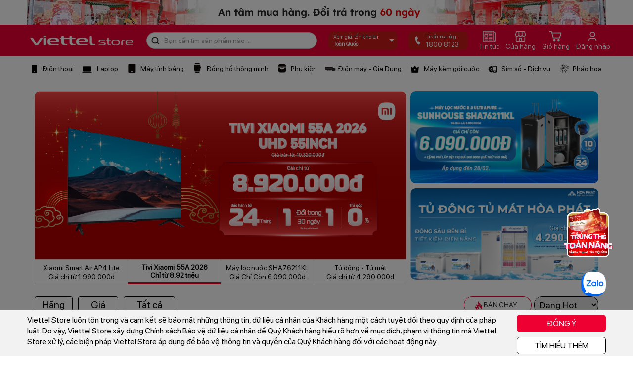

--- FILE ---
content_type: text/html; charset=utf-8
request_url: https://viettelstore.vn/gia-dung/gia-dung-nha-bep/am-sieu-toc-gid010017013.html?manufactId=155
body_size: 36418
content:


<!doctype html>
<html>
<head>    
    <title>Viettel Store - Nhà mạng bán điện thoại lớn nhất Việt Nam</title>
    <meta name="keywords" content="điện thoại, laptop, máy tính bảng, phụ kiện, viettel store, viettel, sim số đẹp viettel" />
    <meta name="description" content="Đến ngay ViettelStore để mua điện thoại, laptop, máy tính bảng, phụ kiện chính hãng mới 100% với giá ưu đãi nhất, dịch vụ tốt nhất. Hotline: 1800 8123." />
    <meta name="robots" content="INDEX, FOLLOW" />
    <meta http-equiv="Content-Type" content="text/html; charset=utf-8" />
    <meta name="viewport" content="width=device-width, initial-scale=0, maximum-scale=1, user-scalable=yes" />
    <meta http-equiv="content-language" content="vi" />
    <meta name="distribution" content="Global" />
    <meta http-equiv="audience" content="General" />
    <meta name="revisit-after" content="1 days" />
    <meta name="copyright" content="Công ty Thương mại và Xuất Nhập khẩu Viettel" />
    <meta name="author" content="Công ty Thương mại và Xuất Nhập khẩu Viettel" />
    <meta name="GENERATOR" content="Công ty Thương mại và Xuất Nhập khẩu Viettel" />
    <meta http-equiv="X-UA-Compatible" content="IE=edge,chrome=1" />
    <meta http-equiv="x-dns-prefetch-control" content="on">
    <link rel="dns-prefetch" href="https://cdn.viettelstore.vn/">
    <link rel="dns-prefetch" href="https://cdn1.viettelstore.vn/">
    <link rel="dns-prefetch" href="https://cdn2.viettelstore.vn/">
    <link rel="dns-prefetch" href="https://cdn3.viettelstore.vn/">
    <link rel="dns-prefetch" href="https://cdn4.viettelstore.vn/">
    <link href="/favicon.ico" rel="shortcut icon" type="image/x-icon" />
    <link href="/favicon.ico" rel="apple-touch-icon" />
    <link href="/favicon.ico" rel="apple-touch-icon-precomposed" />
    <meta property="og:site_name" content="ViettelStore.vn" />
    <meta property="og:type" content="website" />
    <meta property="og:locale" content="vi_VN" />
    
            <meta property="og:image" itemprop="thumbnailUrl" content="https://cdn.viettelstore.vn/images/Advertises/default-logo-vts.png" />
            <meta property="og:image:secure_url" itemprop="thumbnailUrl" content="https://cdn.viettelstore.vn/images/Advertises/default-logo-vts.png" />
            <meta property="og:title" content="Viettel Store - Nhà mạng bán máy lớn nhất Việt Nam" />
            <meta property="og:description" content="Đến ngay ViettelStore để mua điện thoại, laptop, máy tính bảng, phụ kiện chính hãng mới 100% với giá ưu đãi nhất, dịch vụ tốt nhất. Hotline: 1800 8123." />
            <link rel="canonical" href="https://viettelstore.vn/gia-dung/gia-dung-nha-bep/am-sieu-toc-gid010017013.html" />    
    <script type="text/javascript" src="https://cdn.viettelstore.vn/desktop/js/jquery.min.js"></script>
    <script type="text/javascript">
        (function () {
            if ("-ms-user-select" in document.documentElement.style && navigator.userAgent.match(/IEMobile\/10\.0/)) {
                var msViewportStyle = document.createElement("style");
                msViewportStyle.appendChild(
                    document.createTextNode("@-ms-viewport{width:auto!important}")
                );
                document.getElementsByTagName("head")[0].appendChild(msViewportStyle);
            }
        })();
    </script>
    <script>
        window.dataLayer = window.dataLayer || [];
        if (window.location.pathname === '/default.aspx') {
            window.location.replace('/');
        }
    </script>
    <!-- Google Tag Manager -->
    <script>(function (w, d, s, l, i) {
        w[l] = w[l] || []; w[l].push({
            'gtm.start':
            new Date().getTime(), event: 'gtm.js'
        }); var f = d.getElementsByTagName(s)[0],
        j = d.createElement(s), dl = l != 'dataLayer' ? '&l=' + l : ''; j.async = true; j.src =
        'https://www.googletagmanager.com/gtm.js?id=' + i + dl; f.parentNode.insertBefore(j, f);
    })(window, document, 'script', 'dataLayer', 'GTM-K72PFNC');</script>
    <!-- End Google Tag Manager -->
    <!-- Google tag (gtag.js) -->
    <script async src="https://www.googletagmanager.com/gtag/js?id=G-VTYQF0RB14"></script>
    <script>
        window.dataLayer = window.dataLayer || [];
        function gtag() { dataLayer.push(arguments); }
        gtag('js', new Date());
        gtag('config', 'G-VTYQF0RB14');
    </script>
    <!-- Google tag (gtag.js) -->
    <script async src="https://www.googletagmanager.com/gtag/js?id=G-9JD2RZJMBQ"></script>
    <script>
        window.dataLayer = window.dataLayer || [];
        function gtag() { dataLayer.push(arguments); }
        gtag('js', new Date());
        gtag('config', 'G-9JD2RZJMBQ');
    </script>
    <!-- Facebook Pixel Code -->
    <script>
        !function (f, b, e, v, n, t, s) {
            if (f.fbq) return; n = f.fbq = function () {
                n.callMethod ?
                n.callMethod.apply(n, arguments) : n.queue.push(arguments)
            };
            if (!f._fbq) f._fbq = n; n.push = n; n.loaded = !0; n.version = '2.0';
            n.queue = []; t = b.createElement(e); t.async = !0;
            t.src = v; s = b.getElementsByTagName(e)[0];
            s.parentNode.insertBefore(t, s)
        }(window, document, 'script',
        'https://connect.facebook.net/en_US/fbevents.js');
        fbq('init', '1544669009012315');
        fbq('track', 'PageView');
    </script>
    <noscript>
        <img height="1" width="1" src="https://www.facebook.com/tr?id=1544669009012315&ev=PageView&noscript=1" />
    </noscript>
    <!-- End Facebook Pixel Code -->
    <!-- Facebook Pixel Code -->
    <script>
        !function (f, b, e, v, n, t, s) {
            if (f.fbq) return; n = f.fbq = function () {
                n.callMethod ?
                n.callMethod.apply(n, arguments) : n.queue.push(arguments)
            };
            if (!f._fbq) f._fbq = n; n.push = n; n.loaded = !0; n.version = '2.0';
            n.queue = []; t = b.createElement(e); t.async = !0;
            t.src = v; s = b.getElementsByTagName(e)[0];
            s.parentNode.insertBefore(t, s)
        }(window, document, 'script', 'https://connect.facebook.net/en_US/fbevents.js'); fbq('init', '613522489901697'); fbq('track', 'PageView'); </script>
    <noscript>
        <img height="1" width="1" style="display: none" src="https://www.facebook.com/tr?id=613522489901697&ev=PageView&noscript=1" />
    </noscript>
    <!-- Meta Pixel Code -->
    <script>
        !function (f, b, e, v, n, t, s) {
            if (f.fbq) return; n = f.fbq = function () {
                n.callMethod ?
                n.callMethod.apply(n, arguments) : n.queue.push(arguments)
            };
            if (!f._fbq) f._fbq = n; n.push = n; n.loaded = !0; n.version = '2.0';
            n.queue = []; t = b.createElement(e); t.async = !0;
            t.src = v; s = b.getElementsByTagName(e)[0];
            s.parentNode.insertBefore(t, s)
        }(window, document, 'script',
        'https://connect.facebook.net/en_US/fbevents.js');
        fbq('init', '894330021444070');
        fbq('track', 'PageView');
    </script>
    <noscript><img height="1" width="1" style="display:none"src="https://www.facebook.com/tr?id=894330021444070&ev=PageView&noscript=1"/></noscript>
    <!-- End Meta Pixel Code -->

    <!-- End Facebook Pixel Code -->
    <!-- Tiktok Pixel Code -->
    
    <!-- End Tiktok Pixel Code -->
    <!-- Zalo pixel -->
    <script async="" src="https://s.zzcdn.me/ztr/ztracker.js?id=7094844402169970688"></script>
    <!-- End zalo pixel -->
    <!-- MePuzz start -->
    
    <!-- MePuzz end -->
    
    <script async src="https://viettelstorevn.api.useinsider.com/ins.js?id=10003299"></script>
    <link href="https://cdn.viettelstore.vn/desktop/css/bootstrap.min.css" rel="stylesheet" />
    <link href="https://cdn.viettelstore.vn/desktop/css/font-awesome.min.css" rel="stylesheet" />
    
    <link href="https://cdn.viettelstore.vn/desktop/css/home/slide.css" rel="stylesheet" />
    
    <script type="text/javascript" src="https://cdn.viettelstore.vn/desktop/js/header-footer.js"></script>
    <script type="text/javascript" src="https://cdn.viettelstore.vn/desktop/js/jquery.lazyload.min.js"></script>
    <link href="https://cdn.viettelstore.vn/desktop/css/home/header-footer2.min.css" rel="stylesheet" />
    <link href="https://cdn.viettelstore.vn/desktop/css/home/slide2.min.css" rel="stylesheet" />
    <link href="https://cdn.viettelstore.vn/desktop/css/Product/ProductListPK.min.css" rel="stylesheet" />
    <style> #news-head:hover .wrap-mnbox1 {display: block;}#news-head .wrap-mnbox1 {display: none;background: #fff;z-index: 101;position: absolute;top: 85%;right: 15%;width: 15%;box-shadow: 0 1px 4px 0 rgba(0,0,0,0.15);padding-top: 6px;padding-bottom: 10px;}#news-head .wrap-mnbox1 a i {color: #404040;margin-right: 5px;}#news-head .wrap-mnbox1:before {content: '';width: 0;height: 0;position: absolute;bottom: 98%;right: 50%;border-bottom: 10px solid #fff;border-left: 10px solid transparent;border-right: 10px solid transparent;}#news-head .wrap-mnbox1 ul {padding: 0;line-height: 28px;}#news-head .wrap-mnbox1 ul li {list-style: none;padding: 0;padding: 5px;}#news-head .wrap-mnbox1 ul li:hover span {color: #ee0033;font-weight: bold;}#news-head .wrap-mnbox1 ul li span {font-size: 14px;color: #404040;font-family: SFProDisplayRegular;line-height: 18px;margin: 0;padding: 6px 10px;display: contents;}#news-head .wrap-mnbox1 .item-has-children2:hover a i {color: #ee0033;}#news-head .wrap-mnbox1 .item-has-children2:hover .wrap-mnbox2 {display: block;}#news-head .wrap-mnbox1 .item-has-children2:hover .wrap-mnbox2 ul {line-height: 0;}#news-head .wrap-mnbox1 .item-has-children2:hover .wrap-mnbox2 ul li {list-style: none;display: inline-block;border-right: 1px solid #404040;padding: 0 5px;}#news-head .wrap-mnbox1 .item-has-children2:hover .wrap-mnbox2 ul li:last-child {border: none;}#news-head .wrap-mnbox1 .item-has-children2:hover .wrap-mnbox2 ul li span {color: #404040 !important;}#news-head .wrap-mnbox1 .item-has-children2 .wrap-mnbox2 {display: none;background: #fff;padding: 5px 10px;z-index: 101;position: absolute;top: 0;right: 100%;width: max-content;max-width: 500px;height: 100%;border-left: 1px solid rgba(120,120,120,0.4);box-shadow: 0 1px 4px 0 rgba(0,0,0,0.15);overflow: hidden;}#vtsHeader .vts-container .vts-navbar .box-search .txtSearch {padding:6px 35px!important;}</style>
</head>
<body>
    <!-- Google Tag Manager (noscript) -->
    <noscript>
        <iframe src="https://www.googletagmanager.com/ns.html?id=GTM-K72PFNC"
            height="0" width="0" style="display: none; visibility: hidden"></iframe>
    </noscript>
    <!-- End Google Tag Manager (noscript) -->
    <div class="wrap-head-theme">
        <div class="container-fluid" style="background: #fff;">
            <div class="row">
                <div class="container">
                    <div class="row">
                        <div id="banner-dai-top-head">
                        </div>
                    </div>
                </div>
            </div>
        </div>
    </div>
    <div class="neo-menu">
        <!-- Begin Header -->
        <header id="vtsHeader" class="vts-header">
            <div class="vts-container">
                <nav class="vts-navbar">
                    <a href="/" class="navbar-brand" title="ViettelStore.vn, Công ty Thương mại và Xuất Nhập khẩu Viettel">
                        <img src="https://cdn.viettelstore.vn/images/ctkm/theme-tet-2021/logo.png" class="max-width">
                    </a>
                    <div class="box-search vts-navbar__search" style="width:345px;">
                        <div class="btnSearch2" id="search-cate">
                            <i class="icons2 icon-search2"></i>
                        </div>
                        <input type="text" id="txtsearch" class="txtSearch form-control" placeholder="Bạn cần tìm sản phẩm nào ...">
                        <div id="result-autocomplete2" style="display:block">
                            
                        </div>
                    </div>
                    <a href="javascript:void(0)" class="header__address" onclick="OpenLocation()"></a>
                    <a href="tel:18008123">
                        <div class="box-phone-store">
                            <div class="icons2 icon-phone">
                            </div>
                            <div class="box-content">
                                <p class="title">
                                    Tư vấn mua hàng:
                                </p>
                                <p>
                                    <span>1800 8123</span>
                                </p>
                            </div>
                        </div>
                    </a>
                    <div id="news-head">
                        <a href="/tin-tuc.html" title="Tin tức" class="icon-nav-head">
                            <div>
                                <i class="icons2 icon-news-head"></i>
                            </div>
                            <span>Tin tức</span>
                        </a>
                        <div class="wrap-mnbox1">
                            <ul>
                                <li class="item-has-children2">
                                    <a href="/chuyen-muc-tin/tin-khuyen-mai" title="Tin khuyến mại">
                                        <i class="fa fa-angle-left"></i><span>Tin khuyến mại</span>
                                    </a>
                                    <div class="wrap-mnbox2">
                                        <ul class="list-inline">
                                            <li> <a href="/chuyen-muc-tin/tin-khuyen-mai" title="Tin khuyến mại"><span>Tin khuyến mại</span></a></li>
                                            <li>
                                                <a href="/chuyen-muc-tin/danh-sach-khach-hang-trung-thuong" title="Danh sách khách hàng trúng thưởng"><span>KH trúng thưởng</span></a>
                                            </li>
                                        </ul>
                                    </div>
                                </li>
                                <li class="item-has-children2">
                                    <a href="/chuyen-muc-tin/tin-dich-vu" title="Tin dịch vụ"><i class="fa fa-angle-left"></i><span>Tin dịch vụ</span></a>
                                        <div class="wrap-mnbox2">
                                            <ul class="list-inline">
                                                <li>
                                                <a href="/chuyen-muc-tin/dich-vu-vien-thong" title="Dịch vụ viễn thông"><span>Dịch vụ viễn thông</span></a>
                                            </li>
                                            <li>
                                                <a href="/chuyen-muc-tin/dich-vu-tien-ich-khac" title="Dịch vụ tiện ích khác"><span>Dịch vụ tiện ích</span></a>
                                            </li>
                                            </ul>
                                        </div>
                                </li>
                                <li class="item-has-children2">
                                    <a href="/chuyen-muc-tin/tin-cong-nghe" title="Đánh giá"><i class="fa fa-angle-left"></i><span>Tin công nghệ</span></a>
                                    <div class="wrap-mnbox2">
                                        <ul class="list-inline">
                                            <li>
                                                <a href="/chuyen-muc-tin/danh-gia-cong-nghe" title="Đánh giá công nghệ"><span>Đánh giá công nghệ</span></a>
                                            </li>
                                            <li>
                                                <a href="/chuyen-muc-tin/danh-gia-san-pham" title="Đánh giá sản phẩm"><span>Đánh giá sản phẩm</span></a>
                                            </li>
                                        </ul>
                                    </div>
                                </li>
                                <li class="item-has-children2">
                                    <a href="/chuyen-muc-tin/thu-thuat" title="Thủ thuật"><i class="fa fa-angle-left"></i><span>Thủ thuật</span></a>
                                    <div class="wrap-mnbox2">
                                        <ul class="list-inline">
                                            <li>
                                                <a href="/chuyen-muc-tin/meo-cong-nghe" title="Mẹo công nghệ"><span>Mẹo công nghệ</span></a>
                                            </li>
                                            <li>
                                                <a href="/chuyen-muc-tin/benh-vien-cong-nghe" title="Bệnh viện công nghệ"><span>Bệnh viện công nghệ</span></a>
                                            </li>
                                        </ul>
                                    </div>
                                </li>
                                <li class="item-has-children2">
                                    <a href="/chuyen-muc-tin/game-hay" title="Game/Ứng dụng hay"><i class="fa fa-angle-left"></i><span>Game/Ứng dụng hay</span></a>
                                    <div class="wrap-mnbox2">
                                        <ul class="list-inline">
                                            <li>
                                                <a href="/chuyen-muc-tin/game-mobile" title="Game MB"><span>Game MB</span></a>
                                            </li>
                                            <li>
                                                <a href="/chuyen-muc-tin/game-pc" title="Game PC"><span>Game PC</span></a>
                                            </li>
                                            <li>
                                                <a href="/chuyen-muc-tin/ung-dung-hay" title="Ứng dụng hay"><span>Ứng dụng hay</span></a>
                                            </li>
                                        </ul>
                                    </div>
                                </li>
                                <li class="item-has-children2">
                                    <a href="/chuyen-muc-tin/bep-dep" title="Bếp đẹp"><span>Bếp đẹp</span></a>
                                </li>
                            </ul>
                        </div>
                    </div>
                    
                    
                    
                    
                    
                    
                    <a href="/sieu-thi-gan-nhat.html" title="Siêu thị gần nhất" class="icon-nav-head">
                        <div>
                            <i class="icons2 icon-store"></i>
                        </div>
                        <span>Cửa hàng</span>
                    </a>
                    <a href="/gio-hang.html" title="Giỏ hàng" class="icon-nav-head">
                        <div>
                            <i class="icons2 icon-cart"></i>
                        </div>
                        <span>Giỏ hàng</span>
                    </a>
                    <a href="/khach-hang/dang-nhap.html" title="Đăng nhập" class="icon-nav-head">
                        <div>
                            <i class="icons2 icon-history icon-account" style="background-position: -415px -25px;"></i>
                        </div>
                        <span>Đăng nhập</span>
                    </a>
                </nav>
            </div>
        </header>
        <!-- End Header -->
        <div class="over-suggest" style="opacity: 0; visibility: hidden;"></div>
        
        
<div class="container-fluid nav-top" id="nav-menu">
    <div class="row">
        <nav class="navbar navbar-inverse" style="margin-bottom: 0">
            <div class="container nopadding">
                <div class="nopadding">
                    <ul class="box-menu">
                        <li class="item-menu" id="item-menu1">
                            <a class="title" href="/dien-thoai">
                                <i class="icons2 icon-menu-phone"></i>
                                <span>Điện thoại</span>
                            </a>
                            <div class="vts-menu-sub">
                                <div class="container">
                                    <div class="wrap-full">
                                        <div class="wrap-col-left">
                                            <div class="wrap-full-3col">
                                                <p class="head-text-menu">
                                                    Chọn theo hãng
                                                </p>
                                                <ul class="nopadding">
                                                    
                                                    <li>
                                                        <a href="/dtdd-samsung" title="Samsung" data-id="3">
                                                            <span>Samsung
                                                            </span>
                                                        </a>
                                                    </li>
                                                    
                                                    <li>
                                                        <a href="/dtdd-apple-iphone" title="iPhone" data-id="1">
                                                            <span>iPhone
                                                            </span>
                                                        </a>
                                                    </li>
                                                    
                                                    <li>
                                                        <a href="/dtdd-oppo" title="Oppo" data-id="8">
                                                            <span>Oppo
                                                            </span>
                                                        </a>
                                                    </li>
                                                    
                                                    <li>
                                                        <a href="/dtdd-xiaomi" title="Xiaomi" data-id="136">
                                                            <span>Xiaomi
                                                            </span>
                                                        </a>
                                                    </li>
                                                    
                                                    <li>
                                                        <a href="/dtdd-vivo" title="Vivo" data-id="100">
                                                            <span>Vivo
                                                            </span>
                                                        </a>
                                                    </li>
                                                    
                                                    <li>
                                                        <a href="/dtdd-honor" title="HONOR" data-id="184">
                                                            <span>HONOR
                                                            </span>
                                                        </a>
                                                    </li>
                                                    
                                                    <li>
                                                        <a href="/dtdd-tecno" title="TECNO" data-id="172">
                                                            <span>TECNO
                                                            </span>
                                                        </a>
                                                    </li>
                                                    
                                                    <li>
                                                        <a href="/dtdd-tcl" title="TCL" data-id="187">
                                                            <span>TCL
                                                            </span>
                                                        </a>
                                                    </li>
                                                    
                                                    <li>
                                                        <a href="/dtdd-masstel" title="Masstel" data-id="11">
                                                            <span>Masstel
                                                            </span>
                                                        </a>
                                                    </li>
                                                    
                                                    <li>
                                                        <a href="/dtdd-nokia" title="Nokia" data-id="5">
                                                            <span>Nokia
                                                            </span>
                                                        </a>
                                                    </li>
                                                    
                                                    <li>
                                                        <a href="/dtdd-sumosim" title="SumoSim" data-id="142">
                                                            <span>SumoSim
                                                            </span>
                                                        </a>
                                                    </li>
                                                    
                                                    <li>
                                                        <a href="/dtdd-itel" title="Itel" data-id="106">
                                                            <span>Itel
                                                            </span>
                                                        </a>
                                                    </li>
                                                    
                                                    <li>
                                                        <a href="/dtdd-zte" title="ZTE" data-id="104">
                                                            <span>ZTE
                                                            </span>
                                                        </a>
                                                    </li>
                                                    

                                                </ul>
                                            </div>
                                            <div class="wrap-full-col">
                                                <p class="head-text-menu">
                                                    Chọn theo mức giá
                                                </p>
                                                <ul class="nopadding">
                                                    
                                                    <li>
                                                        <a href="/dien-thoai?fil=8b09657e-cbab-44f4-9725-a0a9b1754fe3" title="Trên 20 triệu">
                                                            <span>Trên 20 triệu</span>
                                                        </a>
                                                    </li>
                                                    
                                                    <li>
                                                        <a href="/dien-thoai?fil=132d8ebd-4943-4991-ae09-3ad8b6ccc970" title="Từ 14 triệu - 20 triệu">
                                                            <span>Từ 14 triệu - 20 triệu</span>
                                                        </a>
                                                    </li>
                                                    
                                                    <li>
                                                        <a href="/dien-thoai?fil=554b19e3-45b6-4fa2-a85a-2a9cfa82625a" title="Từ 7 triệu - 14 triệu">
                                                            <span>Từ 7 triệu - 14 triệu</span>
                                                        </a>
                                                    </li>
                                                    
                                                    <li>
                                                        <a href="/dien-thoai?fil=ca9a33d3-33d4-4681-a3e9-60499b9e49ba" title="Từ 5 triệu - 7 triệu">
                                                            <span>Từ 5 triệu - 7 triệu</span>
                                                        </a>
                                                    </li>
                                                    
                                                    <li>
                                                        <a href="/dien-thoai?fil=c067b1c4-018b-4c05-8ed2-d2e349913ae9" title="Từ 2 triệu - 5 triệu">
                                                            <span>Từ 2 triệu - 5 triệu</span>
                                                        </a>
                                                    </li>
                                                    
                                                    <li>
                                                        <a href="/dien-thoai?fil=f0f0980f-22ce-404a-8baf-6dbce94fd15b" title="Dưới 2 triệu">
                                                            <span>Dưới 2 triệu</span>
                                                        </a>
                                                    </li>
                                                    

                                                </ul>
                                            </div>
                                            <div class="wrap-full-col">
                                                <p class="head-text-menu">
                                                    Chuyên trang
                                                </p>
                                                <ul class="nopadding">
                                                    <li>
                                                        <a href="/apple" title="Chuyên trang Apple">
                                                            <span>Apple
                                                            </span>
                                                        </a>
                                                    </li>
                                                    <li>
                                                        <a href="/samsung" title="Chuyên trang Samsung">
                                                            <span>Samsung
                                                            </span>
                                                        </a>
                                                    </li>
                                                    <li>
                                                        <a href="/xiaomi" title="Chuyên trang Xiaomi">
                                                            <span>Xiaomi
                                                            </span>
                                                        </a>
                                                    </li>
                                                    <li>
                                                        <a href="/oppo" title="Chuyên trang OPPO">
                                                            <span>OPPO
                                                            </span>
                                                        </a>
                                                    </li>
                                                    <li>
                                                        <a href="/honor" title="Chuyên trang HONOR">
                                                            <span>HONOR
                                                            </span>
                                                        </a>
                                                    </li>
                                                    <li>
                                                        <a href="/vivo" title="Chuyên trang vivo">
                                                            <span>vivo
                                                            </span>
                                                        </a>
                                                    </li>
                                                </ul>
                                            </div>
                                        </div>
                                    </div>
                                </div>
                            </div>
                        </li>
                        <li class="item-menu" id="item-menu3">
                            <a class="title" href="/laptop">
                                <i class="icons2 icon-menu-laptop"></i>
                                <span>Laptop</span>
                            </a>
                            <div class="vts-menu-sub">
                                <div class="container">
                                    <div class="wrap-full">
                                        <div class="wrap-col-left">
                                            <div class="wrap-full-3col">
                                                <p class="head-text-menu">
                                                    Chọn theo hãng
                                                </p>
                                                <ul class="nopadding">
                                                    
                                                    <li>
                                                        <a href="/laptop-dell" data-id="69" title="Dell">
                                                            <span>Dell
                                                            </span>
                                                        </a>
                                                    </li>
                                                    
                                                    <li>
                                                        <a href="/laptop-hp" data-id="20" title="HP">
                                                            <span>HP
                                                            </span>
                                                        </a>
                                                    </li>
                                                    
                                                    <li>
                                                        <a href="/laptop-msi" data-id="109" title="MSI">
                                                            <span>MSI
                                                            </span>
                                                        </a>
                                                    </li>
                                                    

                                                </ul>
                                            </div>
                                            <div class="wrap-full-col">
                                                <p class="head-text-menu">
                                                    Chọn theo mức giá
                                                </p>
                                                <ul class="nopadding">
                                                    <li>
                                                        <a href="/laptop?price=10" title="Dưới 10 triệu">
                                                            <span>Dưới 10 triệu
                                                            </span>
                                                        </a>
                                                    </li>
                                                    <li>
                                                        <a href="/laptop?price=10-15" title="Từ 10 - 15 triệu">
                                                            <span>Từ 10 - 15 triệu
                                                            </span>
                                                        </a>
                                                    </li>
                                                    <li>
                                                        <a href="/laptop?price=15-20" title="Từ 15 - 20 triệu">
                                                            <span>Từ 15 - 20 triệu
                                                            </span>
                                                        </a>
                                                    </li>
                                                    <li>
                                                        <a href="/laptop?price=20-200" title="Trên 20 triệu">
                                                            <span>Trên 20 triệu
                                                            </span>
                                                        </a>
                                                    </li>
                                                </ul>
                                            </div>
                                        </div>
                                    </div>
                                </div>
                            </div>
                        </li>
                        <li class="item-menu">
                            <a class="title" href="/may-tinh-bang">
                                <i class="icons2 icon-menu-tablet"></i>
                                <span>Máy tính bảng</span>
                            </a>
                            <div class="vts-menu-sub">
                                <div class="container">
                                    <div class="wrap-full">
                                        <div class="wrap-col-left">
                                            <div class="wrap-full-3col">
                                                <span class="head-text-menu">Chọn theo hãng
                                                </span>
                                                <ul class="nopadding">
                                                    
                                                    <li>
                                                        <a href="/tablet-samsung" data-id="3" title="Samsung">
                                                            <span>Samsung
                                                            </span>
                                                        </a>
                                                    </li>
                                                    
                                                    <li>
                                                        <a href="/tablet-apple-ipad" data-id="1" title="iPad">
                                                            <span>iPad
                                                            </span>
                                                        </a>
                                                    </li>
                                                    
                                                    <li>
                                                        <a href="/tablet-oppo" data-id="8" title="Oppo">
                                                            <span>Oppo
                                                            </span>
                                                        </a>
                                                    </li>
                                                    
                                                    <li>
                                                        <a href="/tablet-xiaomi" data-id="136" title="Xiaomi">
                                                            <span>Xiaomi
                                                            </span>
                                                        </a>
                                                    </li>
                                                    
                                                    <li>
                                                        <a href="/tablet-huawei" data-id="34" title="Huawei">
                                                            <span>Huawei
                                                            </span>
                                                        </a>
                                                    </li>
                                                    
                                                    <li>
                                                        <a href="/tablet-honor" data-id="184" title="HONOR">
                                                            <span>HONOR
                                                            </span>
                                                        </a>
                                                    </li>
                                                    
                                                    <li>
                                                        <a href="/tablet-masstel" data-id="11" title="Masstel">
                                                            <span>Masstel
                                                            </span>
                                                        </a>
                                                    </li>
                                                    
                                                    <li>
                                                        <a href="/tablet-kindle" data-id="205" title="Kindle">
                                                            <span>Kindle
                                                            </span>
                                                        </a>
                                                    </li>
                                                    
                                                    <li>
                                                        <a href="/tablet-pocketbook" data-id="206" title="PocketBook">
                                                            <span>PocketBook
                                                            </span>
                                                        </a>
                                                    </li>
                                                    
                                                    <li>
                                                        <a href="/tablet-boox" data-id="180" title="Boox">
                                                            <span>Boox
                                                            </span>
                                                        </a>
                                                    </li>
                                                    

                                                </ul>
                                            </div>
                                            <div class="wrap-full-col">
                                                <p class="head-text-menu">
                                                    Chọn theo mức giá
                                                </p>
                                                <ul class="nopadding">
                                                    <li>
                                                        <a href="/may-tinh-bang?price=3" title="Dưới 3 triệu">
                                                            <span>Dưới 3 triệu
                                                            </span>
                                                        </a>
                                                    </li>
                                                    <li>
                                                        <a href="/may-tinh-bang?price=3-8" title="Từ 3 - 8 triệu">
                                                            <span>Từ 3 - 8 triệu
                                                            </span>
                                                        </a>
                                                    </li>
                                                    <li>
                                                        <a href="/may-tinh-bang?price=8-12" title="Từ 8 - 12 triệu">
                                                            <span>Từ 8 - 12 triệu
                                                            </span>
                                                        </a>
                                                    </li>
                                                    <li>
                                                        <a href="/may-tinh-bang?price=12-100" title="Trên 12 triệu">
                                                            <span>Trên 12 triệu
                                                            </span>
                                                        </a>
                                                    </li>
                                                </ul>
                                            </div>
                                            <div class="wrap-full-col">
                                                <p class="head-text-menu">
                                                    Bán chạy nhất
                                                </p>
                                                <ul class="nopadding">
                                                    <li>
                                                        <a href="/ket-qua-tim-kiem.html?keyword=gen%209" title="iPad (Gen 9)">
                                                            <span>iPad (Gen 9)
                                                            </span>
                                                        </a>
                                                    </li>
                                                    <li>
                                                        <a href="/ket-qua-tim-kiem.html?keyword=ipad%20pro" title="iPad Pro">
                                                            <span>iPad Pro
                                                            </span>
                                                        </a>
                                                    </li>
                                                </ul>
                                            </div>
                                        </div>
                                    </div>
                                </div>
                            </div>
                        </li>
                        <li class="item-menu">
                            <a class="title" href="/thiet-bi-deo.html">
                                <i class="icons2 icon-menu-watch"></i>
                                <span>Đồng hồ thông minh</span>
                            </a>
                            <div class="vts-menu-sub">
                                <div class="container">
                                    <div class="wrap-full">
                                        <div class="wrap-col-left">
                                            <div class="wrap-full-2col">
                                                <p class="head-text-menu">
                                                    Chọn theo hãng
                                                </p>
                                                <ul class="nopadding">
                                                    
                                                    <li>
                                                        <a href="/tbd-samsung" data-id="3" title="Samsung">
                                                            <span>Samsung
                                                            </span>
                                                        </a>
                                                    </li>
                                                    
                                                    <li>
                                                        <a href="/tbd-apple-watch" data-id="1" title="Apple Watch">
                                                            <span>Apple Watch
                                                            </span>
                                                        </a>
                                                    </li>
                                                    
                                                    <li>
                                                        <a href="/tbd-oppo" data-id="8" title="Oppo">
                                                            <span>Oppo
                                                            </span>
                                                        </a>
                                                    </li>
                                                    
                                                    <li>
                                                        <a href="/tbd-xiaomi" data-id="136" title="Xiaomi">
                                                            <span>Xiaomi
                                                            </span>
                                                        </a>
                                                    </li>
                                                    
                                                    <li>
                                                        <a href="/tbd-huawei" data-id="34" title="Huawei">
                                                            <span>Huawei
                                                            </span>
                                                        </a>
                                                    </li>
                                                    
                                                    <li>
                                                        <a href="/tbd-viettel" data-id="10" title="Viettel">
                                                            <span>Viettel
                                                            </span>
                                                        </a>
                                                    </li>
                                                    
                                                    <li>
                                                        <a href="/tbd-masstel" data-id="11" title="Masstel">
                                                            <span>Masstel
                                                            </span>
                                                        </a>
                                                    </li>
                                                    
                                                    <li>
                                                        <a href="/tbd-kieslect" data-id="199" title="Kieslect">
                                                            <span>Kieslect
                                                            </span>
                                                        </a>
                                                    </li>
                                                    
                                                    <li>
                                                        <a href="/tbd-myfirst" data-id="192" title="myFirst">
                                                            <span>myFirst
                                                            </span>
                                                        </a>
                                                    </li>
                                                    
                                                    <li>
                                                        <a href="/tbd-zobo" data-id="198" title="Zobo">
                                                            <span>Zobo
                                                            </span>
                                                        </a>
                                                    </li>
                                                    
                                                    <li>
                                                        <a href="/tbd-garmin" data-id="145" title="Garmin">
                                                            <span>Garmin
                                                            </span>
                                                        </a>
                                                    </li>
                                                    
                                                    <li>
                                                        <a href="/tbd-wonlex" data-id="178" title="Wonlex">
                                                            <span>Wonlex
                                                            </span>
                                                        </a>
                                                    </li>
                                                    

                                                </ul>
                                            </div>
                                            <div class="wrap-full-col">
                                                <p class="head-text-menu">
                                                    Chọn theo mức giá
                                                </p>
                                                <ul class="nopadding">
                                                    <li>
                                                        <a href="/thiet-bi-deo.html?price=1" title="Dưới 1 triệu">
                                                            <span>Dưới 1 triệu
                                                            </span>
                                                        </a>
                                                    </li>
                                                    <li>
                                                        <a href="/thiet-bi-deo.html?price=1-3" title="Từ 1 - 3 triệu">
                                                            <span>Từ 1 - 3 triệu
                                                            </span>
                                                        </a>
                                                    </li>
                                                    <li>
                                                        <a href="/thiet-bi-deo.html?price=3-7" title="Từ 3 - 7 triệu">
                                                            <span>Từ 3 - 7 triệu
                                                            </span>
                                                        </a>
                                                    </li>
                                                    <li>
                                                        <a href="/thiet-bi-deo.html?price=7-10" title="Từ 7 - 10 triệu">
                                                            <span>Từ 15 - 20 triệu
                                                            </span>
                                                        </a>
                                                    </li>
                                                    <li>
                                                        <a href="/thiet-bi-deo.html?price=10-100" title="Trên 20 triệu">
                                                            <span>Trên 20 triệu
                                                            </span>
                                                        </a>
                                                    </li>
                                                </ul>
                                            </div>
                                            <div class="wrap-full-col">
                                                <span class="head-text-menu">Bán chạy nhất
                                                </span>
                                                <ul class="nopadding">
                                                    <li>
                                                        <a href="/thiet-bi-deo.html?tag=donghothongminh" title="Đa tiện ích">
                                                            <span>Đa tiện ích
                                                            </span>
                                                        </a>
                                                    </li>
                                                    <li>
                                                        <a href="/landing/dong-ho-tre-em-b2s.html" title="Đồng hồ trẻ em">
                                                            <span>Đồng hồ trẻ em
                                                            </span>
                                                        </a>
                                                    </li>
                                                    <li>
                                                        <a href="/thiet-bi-deo.html?tag=vongdeotaythongminh" title="Vòng đeo tay thông minh">
                                                            <span>Vòng đeo tay thông minh
                                                            </span>
                                                        </a>
                                                    </li>
                                                </ul>
                                            </div>
                                        </div>
                                    </div>
                                </div>
                            </div>
                        </li>
                        <li class="item-menu">
                            <a class="title" href="/phu-kien">
                                <i class="icons2 icon-menu-pk"></i>
                                <span>Phụ kiện</span>
                            </a>
                            <div class="vts-menu-sub">
                                <div class="container">
                                    <div class="wrap-full">
                                        <div class="wrap-col-left">
                                            <div class="head-text-menu">
                                                Các sản phẩm phụ kiện
                                            </div>
                                            <div class="wrap-full-3col fullwidth">
                                                <ul class="nopadding">
                                                    <li>
                                                        <a href="/phu-kien/thay-pin-dien-thoai-pkid010005028.html" title="Thay pin điện thoại">
                                                            <span>Thay pin điện thoại
                                                            </span>
                                                        </a>
                                                    </li>
                                                    <li>
                                                        <a href="/phu-kien/thay-man-hinh-dien-thoai-pkid010005030.html" title="Thay màn hình điện thoại">
                                                            <span>Thay màn hình điện thoại
                                                            </span>
                                                        </a>
                                                    </li>
                                                    <li>
                                                        <a href="/phu-kien/camera-pkid010005022.html" title="Camera">
                                                            <span>Camera
                                                            </span>
                                                        </a>
                                                    </li>
                                                    <li>
                                                        <a href="/phu-kien/pin-du-phong-pkid010005004.html" title="Pin dự phòng">
                                                            <span>Pin dự phòng
                                                            </span>
                                                        </a>
                                                    </li>
                                                    <li>
                                                        <a href="/phu-kien/cap-sac-pkid010005014.html" title="Cáp/ Sạc">
                                                            <span>Cáp/ Sạc
                                                            </span>
                                                        </a>
                                                    </li>
                                                    <li>
                                                        <a href="/phu-kien/loa-pkid010005003.html" title="Loa">
                                                            <span>Loa
                                                            </span>
                                                        </a>
                                                    </li>
                                                    <li>
                                                        <a href="/phu-kien/tai-nghe-pkid010005005.html" title="Tai nghe">
                                                            <span>Tai nghe
                                                            </span>
                                                        </a>
                                                    </li>
                                                    <li>
                                                        <a href="/phu-kien/chuot-pkid010005001.html" title="Chuột máy tính">
                                                            <span>Chuột máy tính
                                                            </span>
                                                        </a>
                                                    </li>
                                                    <li>
                                                        <a href="/phu-kien/usb-pkid010005009.html" title="USB">
                                                            <span>USB
                                                            </span>
                                                        </a>
                                                    </li>
                                                    <li>
                                                        <a href="/phu-kien/the-nho-pkid010005006.html" title="Thẻ nhớ">
                                                            <span>Thẻ nhớ
                                                            </span>
                                                        </a>
                                                    </li>
                                                    <li>
                                                        <a href="/phu-kien/tam-dan-pkid010005013.html" title="Tấm dán">
                                                            <span>Tấm dán
                                                            </span>
                                                        </a>
                                                    </li>
                                                    <li>
                                                        <a href="/phu-kien/bao-da-op-lung-pkid010005012.html" title="Bao da/Ốp lưng">
                                                            <span>Bao da/Ốp lưng
                                                            </span>
                                                        </a>
                                                    </li>
                                                    <li>
                                                        <a href="/phu-kien/phu-kien-o-to-pkid010005025.html" title="Phụ kiện ô tô">
                                                            <span>Phụ kiện ô tô
                                                            </span>
                                                        </a>
                                                    </li>
                                                    <li>
                                                        <a href="/phu-kien/thiet-bi-mang-pkid010005015.html" title="Thiết bị mạng">
                                                            <span>Thiết bị mạng
                                                            </span>
                                                        </a>
                                                    </li>
                                                    <li>
                                                        <a href="/phu-kien/may-in-pkid010005024.html" title="Máy in">
                                                            <span>Máy in
                                                            </span>
                                                        </a>
                                                    </li>
                                                    <li>
                                                        <a href="/phu-kien/phu-kien-khac-pkid010005019.html" title="PK khác">
                                                            <span>PK khác
                                                            </span>
                                                        </a>
                                                    </li>
                                                    <li>
                                                        <a href="/phu-kien/thiet-bi-bao-chay-pkid010005032.html" title="Thiết bị báo cháy">
                                                            <span>Thiết bị báo cháy
                                                            </span>
                                                        </a>
                                                    </li>
                                                    <li>
                                                        <a href="/phu-kien/do-choi-tre-em-pkid010005034.html" title="Đồ chơi trẻ em">
                                                            <span>Đồ chơi trẻ em
                                                            </span>
                                                        </a>
                                                    </li>
                                                </ul>
                                            </div>
                                        </div>
                                    </div>
                                </div>
                            </div>
                        </li>
                        <li class="item-menu">
                            <a class="title" href="/gia-dung">
                                <i class="icons2 icon-menu-giadung"></i>
                                <span>Điện máy - Gia Dụng</span>
                            </a>
                            <div class="vts-menu-sub">
                                <div class="container">
                                    <div class="wrap-full">
                                        <div class="wrap-col-left">
                                            <div class="head-text-menu">
                                                Các sản phẩm Điện máy gia dụng
                                            </div>
                                            <div class="wrap-full-3col fullwidth">
                                                <ul class="nopadding">      
                                                    <li>
                                                        <a href="/tivi" title="Tivi">
                                                            <span>Tivi
                                                            </span>
                                                        </a>
                                                    </li>                                              
                                                    <li>
                                                        <a href="/dien-may-gia-dung/dieu-hoa-gid010017030.html" title="Điều hoà">
                                                            <span>Điều hoà
                                                            </span>
                                                        </a>
                                                    </li>
                                                    <li>
                                                        <a href="/gia-dung/gia-dung-nha-bep/noi-com-dien-gid010017001.html" title="Nồi cơm điện">
                                                            <span>Nồi cơm điện
                                                            </span>
                                                        </a>
                                                    </li>
                                                    <li>
                                                        <a href="/gia-dung/gia-dung-nha-bep/noi-chien-khong-dau-gid010017002.html" title="Nồi chiên không dầu">
                                                            <span>Nồi chiên không dầu
                                                            </span>
                                                        </a>
                                                    </li>
                                                    <li>
                                                        <a href="/gia-dung/tu-lanh-gid010017032.html" title="Tủ lạnh">
                                                            <span>Tủ lạnh 
                                                            </span>
                                                        </a>
                                                    </li>
                                                    
                                                    
                                                    <li>
                                                        <a href="/gia-dung/gia-dung-nha-bep/bep-tu-gid010017006.html" title="Bếp từ, Bếp hồng ngoại">
                                                            <span>Bếp từ, Bếp hồng ngoại
                                                            </span>
                                                        </a>
                                                    </li>
                                                    <li>
                                                        <a href="/gia-dung/gia-dung-nha-bep/noi-ap-suat-gid010017003.html" title="Nồi áp suất">
                                                            <span>Nồi áp suất
                                                            </span>
                                                        </a>
                                                    </li>
                                                    <li>
                                                        <a href="/gia-dung/tu-dong-gid010017035.html" title="Tủ đông">
                                                            <span>Tủ đông
                                                            </span>
                                                        </a>
                                                    </li>
                                                    <li>
                                                        <a href="/gia-dung/gia-dung-nha-bep/noi-lau-dien-gid010017004.html" title="Nồi lẩu điện">
                                                            <span>Nồi lẩu điện
                                                            </span>
                                                        </a>
                                                    </li>
                                                    <li>
                                                        <a href="/gia-dung/gia-dung-nha-bep/binh-thuy-dien-gid010017005.html" title="Bình thủy điện">
                                                            <span>Bình thủy điện
                                                            </span>
                                                        </a>
                                                    </li>
                                                    <li>
                                                        <a href="/gia-dung/may-giat-gid010017033.html" title="Máy giặt">
                                                            <span>Máy giặt
                                                            </span>
                                                        </a>
                                                    </li>
                                                    <li>
                                                        <a href="/gia-dung/gia-dung-nha-bep/am-sieu-toc-gid010017013.html" title="Ấm siêu tốc">
                                                            <span>Ấm siêu tốc
                                                            </span>
                                                        </a>
                                                    </li>
                                                    <li>
                                                        <a href="/gia-dung/gia-dung-nha-bep/may-loc-nuoc-gid010017010.html" title="Máy lọc nước">
                                                            <span>Máy lọc nước
                                                            </span>
                                                        </a>
                                                    </li>
                                                    <li>
                                                        <a href="/gia-dung/thiet-bi-gia-dinh/may-say-quan-ao-gid010017036.html" title="Máy sấy quần áo">
                                                            <span>Máy sấy quần áo
                                                            </span>
                                                        </a>
                                                    </li>
                                                    <li>
                                                        <a href="/gia-dung/thiet-bi-gia-dinh/may-xay-sinh-to-gid010017007.html" title="Máy xay sinh tố">
                                                            <span>Máy xay sinh tố
                                                            </span>
                                                        </a>
                                                    </li>
                                                    <li>
                                                        <a href="/gia-dung/thiet-bi-gia-dinh/may-ep-gid010017008.html" title="Máy ép, máy vắt">
                                                            <span>Máy ép, máy vắt
                                                            </span>
                                                        </a>
                                                    </li>
                                                    <li>
                                                        <a href="/gia-dung/thiet-bi-gia-dinh/may-hut-bui-gid010017012.html" title="Robot hút bụi">
                                                            <span>Robot hút bụi
                                                            </span>
                                                        </a>
                                                    </li>
                                                    <li>
                                                        <a href="/gia-dung/thiet-bi-gia-dinh/may-loc-khong-khi-gid010017011.html" title="Máy lọc không khí">
                                                            <span>Máy lọc không khí
                                                            </span>
                                                        </a>
                                                    </li>
                                                    <li>
                                                        <a href="/gia-dung/gia-dung-nha-bep/may-rua-chen-bat-gid010017024.html" title="Máy rửa chén bát">
                                                            <span>Máy rửa chén bát
                                                            </span>
                                                        </a>
                                                    </li>
                                                    <li>
                                                        <a href="/tbcssk/may-massage-hid010016003.html" title="Thiết bị massage">
                                                            <span>Thiết bị massage
                                                            </span>
                                                        </a>
                                                    </li>
                                                    <li>
                                                        <a href="/tbcssk/can-dien-tu-hid010016001.html" title="Cân sức khỏe">
                                                            <span>Cân sức khỏe
                                                            </span>
                                                        </a>
                                                    </li>                                                                                                           
                                                    <li>
                                                        <a href="/gia-dung/tu-mat-gid010017034.html" title="Tủ mát">
                                                            <span>Tủ mát
                                                            </span>
                                                        </a>
                                                    </li>                                                                                                      
                                                </ul>
                                            </div>
                                        </div>
                                    </div>
                                </div>
                            </div>
                        </li>
                        
                        <li class="item-menu">
                            <a class="title" href="/landing/subsidy-mua-dien-thoai-kem-goi-cuoc-viettel.html">
                                <i class="icons2 icon-menu-docquyen"></i>
                                <span>Máy kèm gói cước</span>
                            </a>
                        </li>
                        <li class="item-menu">
                            <a class="title" href="/sim-so-dep.html">
                                <i class="icons2 icon-menu-service"></i>
                                <span>Sim số - Dịch vụ</span>
                            </a>
                            <div class="vts-menu-sub">
                                <div class="container">
                                    <div class="wrap-full">
                                        <div class="wrap-col-left">
                                            <div class="wrap-full-col">
                                                <p class="head-text-menu">
                                                    Dịch vụ chính
                                                </p>
                                                <ul class="nopadding">
                                                    <li>
                                                        <a href="/sim-so-dep.html" title="Sim số">
                                                            <span>Sim số 
                                                            </span>
                                                        </a>
                                                    </li>
                                                    <li>
                                                        <a href="/sim-so-dep.html" title="Thẻ cào">
                                                            <span>Thẻ cào
                                                            </span>
                                                        </a>
                                                    </li>
                                                    <li>
                                                        <a href="/sim-so-dep.html" title="Thẻ Game">
                                                            <span>Thẻ Game
                                                            </span>
                                                        </a>
                                                    </li>
                                                    <li>
                                                        <a href="/internet.html" title="Internet - Truyền hình - Camera">
                                                            <span>Internet - Truyền hình - Camera
                                                            </span>
                                                        </a>
                                                    </li>
                                                </ul>
                                            </div>
                                            <div class="wrap-full-col">
                                                <p class="head-text-menu">
                                                    Dịch vụ Bảo hiểm
                                                </p>
                                                <ul class="nopadding">
                                                    <li>
                                                        <a href="/landing/bao-hiem-trach-nhiem-dan-su.html" title="Bảo hiểm TNDS Ô tô - Xe máy">
                                                            <span>Bảo hiểm TNDS Ô tô - Xe máy
                                                            </span>
                                                        </a>
                                                    </li>
                                                    
                                                </ul>
                                            </div>
                                            <div class="wrap-full-col">
                                                <p class="head-text-menu">
                                                    Dịch vụ tài chính
                                                </p>
                                                <ul class="nopadding">
                                                    <li>
                                                        <a href="/mcredit-viettel.html" title="Vay tiền mặt">
                                                            <span>Vay tiền mặt 
                                                            </span>
                                                        </a>
                                                    </li>
                                                    <li>
                                                        <a href="/landing/mo-the-ngan-hang.html" title="Tài khoản ngân hàng">
                                                            <span>Tài khoản ngân hàng 
                                                            </span>
                                                        </a>
                                                    </li>
                                                </ul>
                                            </div>
                                            <div class="wrap-full-col">
                                                <p class="head-text-menu">
                                                    Các dịch vụ khác
                                                </p>
                                                <ul class="nopadding">
                                                    <li>
                                                        <a href="/tra-gop-dien-nuoc.html" title="Thanh toán - Tiện ích">
                                                            <span>Thanh toán - Tiện ích
                                                            </span>
                                                        </a>
                                                    </li>
                                                    <li>
                                                        <a href="/landing/ve-may-bay.html" title="Vé máy bay">
                                                            <span>Vé máy bay
                                                            </span>
                                                        </a>
                                                    </li>
                                                    <li>
                                                        <a href="/tin-tuc/gui-hang-nhanh-chong-tien-loi-tai-he-thong-sieu-thi-viettel-store" title="Dịch vụ chuyển phát">
                                                            <span>Dịch vụ chuyển phát
                                                            </span>
                                                        </a>
                                                    </li>
                                                </ul>
                                            </div>
                                        </div>
                                    </div>
                                </div>
                            </div>
                        </li>
                        <li class="item-menu">
                            <a class="title" href="/phao-hoa">
                                <i class="icons2 icon-menu-firework"></i>
                                <span>Pháo hoa</span>
                            </a>
                        </li>                       
                    </ul>
                </div>
            </div>
        </nav>
    </div>
</div>

    </div>
    <img alt="ViettelStore" src="https://cdn.viettelstore.vn/images/Advertises/logo-vt.jpg" style="display: none">
    <input id="cart-count" type="hidden" value="" />
    <script src="/Assets/js/customer/vendors/lodash-4.17.21.min.js"></script>
    <script src="/Assets/js/customer/config.js"></script>
    <script src="/Assets/js/customer/shared.js"></script>
    <script src="/Assets/js/customer/core.js"></script>
    <script src="/Assets/js/customer/auth.js"></script>

    <script type="text/javascript">
        var search_timeout = 0;
        var news_timeout = 0;
        var ajaxUrl = "/AjaxAction.aspx";
        $('#txtsearch').on('mousedown', function () {
            $('.over-suggest').css({ 'opacity': '1', "visibility": "visible" });
            if ($('#txtsearch').val().length < 2) {
                if ($('#result-autocomplete2 >div').hasClass('suggest-his') || $('#result-autocomplete2 >div').hasClass('suggest-propensity'))
                    $('#result-autocomplete2').slideDown();
                else {
                    setTimeout(function () {
                        $.get(ajaxUrl, {
                            action: "search-suggestion-start"
                        }, function (response) {
                            if (response.indexOf("viewport") === -1) {
                                $('#result-autocomplete2').html(response);
                            }
                            if ($('#result-autocomplete2 li').length > 0) {
                                $('#result-autocomplete2').css('display', 'flex');
                            }
                            else
                                $('#result-autocomplete2').hide();
                        });
                    }, 600);
                }
            }
            else {
                $('#result-autocomplete2').css('display', 'flex');
            }
        });


        $(document).ready(function () {
            //getProvinceListLocation();
            $(document).on('keyup', '#txtsearch', function (e) {
                $('.over-suggest').css({ 'opacity': '1', "visibility": "visible" });
                var keyword = $(this).val();
                if (keyword.length < 2) {
                    $('#result-autocomplete2').html('');
                    $('#result-autocomplete2').hide();
                    return false;
                }
                else {
                    if (e.which == 13) { clearTimeout(search_timeout); onSearch(); return false; }
                    clearTimeout(search_timeout);
                    search_timeout = setTimeout(function () {
                        if ($('#txtsearch').val().length > 1) {
                            $.get(ajaxUrl, {
                                action: "search-autocomplete-home",
                                keyword: $('#txtsearch').val(),
                                stype: 1
                            }, function (response) {
                                if (response.indexOf("viewport") === -1) {
                                    $('#result-autocomplete2').html(response);
                                }
                                if ($('#result-autocomplete2 li').length > 0) {
                                    $('#result-autocomplete2').css('display', 'flex');
                                }
                                else
                                    $('#result-autocomplete2').hide();
                            });
                        }
                    }, 600);
                    //load news
                    clearTimeout(news_timeout);
                    news_timeout = setTimeout(function () {
                        if ($('#txtsearch').val().length > 1) {
                            $.get(ajaxUrl, {
                                action: "search-news-autocomplete",
                                keyword: $('#txtsearch').val(),
                                stype: 1
                            }, function (response) {
                                if (response.indexOf("viewport") === -1) {

                                    $('#search-news-suggestion').html(response);
                                }
                            });
                        }
                    }, 1000);
                }
            });
            $('#search-cate').click(onSearch);
            $('.over-suggest').click(function () {
                $('#result-autocomplete2').slideUp();
                $('.over-suggest').css({ 'opacity': '0', "visibility": "hidden" });
            });
            $('#txtsearch').focus(function () {
                if ($('#result-autocomplete2 li').length > 0) {
                    $('#result-autocomplete2').slideDown();
                    $('.over-suggest').css({ 'opacity': '1', "visibility": "visible" });
                }
            })
            var syncMenu = $("#sync-Menu");
            syncMenu.owlCarousel({
                pagination: false,
                loop: true,
                autoWidth: true,
                items: 10,
                itemsDesktop: [1199, 7],
                itemsDesktopSmall: [979, 7],
                itemsTablet: [768, 7],
                itemsMobile: [479, 10],
                responsiveRefreshRate: 100,
                afterInit: function (el) {
                    el.find(".owl-item").eq(0).addClass("synced");
                    el.find(".owl-item").css('width', 'auto');
                }
            });
            //load banner
            var root = location.protocol + '//' + location.host;
            var ajaxUrl = root + "/AjaxAction.aspx";
            function Loadbannertop() {
                $.post(ajaxUrl, {
                    action: "load-adv-block",
                    advPosition: 'pc_Trangchu_top_head'
                }, function (response) {
                    if (response.indexOf("viewport") == -1) {
                        $('#banner-dai-top-head').append(response);
                        $('#banner-dai-top-head').addClass('owl-carousel owl-theme center-align');
                        $("#banner-dai-top-head").owlCarousel({
                            navigation: true, navigationText: ["", ""],
                            slideSpeed: 300,
                            paginationSpeed: 400,
                            singleItem: true,
                            autoPlay: true,
                            pagination: false,
                            lazyLoad: true
                        });
                    }
                    if ($('#banner-dai-top-head .item').length > 0)
                        $('#banner-dai-top-head').show();
                    else
                        $('#banner-dai-top-head').hide();
                });
            };
            setTimeout(Loadbannertop(), 1400);
        });
    </script>
    <script>
        var ajaxUrl = "/AjaxAction.aspx";
        $.get(ajaxUrl, {
            action: "load-location"
        }, function (response) {
            if (response.indexOf("viewport") === -1) {
                $('.header__address').html(response);
            }
        });
    </script>

    <script>
        // Initialize sidebar navigation when DOM is ready
        document.addEventListener('DOMContentLoaded', function() {
            AppShared.initUserInfoOnly();
        });
    </script>
    

<script src="/Assets/js/jquery.min.js"></script>
<script src="/Assets/js/jquery.slimscroll.min.js"></script>
<script type="text/javascript" src="https://static.viettelstore.vn/desktop/js/owl.carousel.min.js"></script>
<style> #txttexts1:hover {color: #288ad6!important;}.box2 .item-image {background: #f2f2f2;padding: 10px 0;border: 0 solid;border-radius: 25px;}.color-red {color: #f83015;}.color-black {color: #000;}.color-white {color: #fff;}.txt-20 {font-size: 20px;}.sort {cursor: pointer;line-height: 40px;border: 1px solid #288ad6;padding: 5px;-webkit-border-radius: 15px;-moz-border-radius: 15px;border-radius: 15px;-ms-border-radius: 15px;border-radius: 15px;margin-left: 5px;}.filter-item, .filter-total {display: inline-block;font-size: 14px;line-height: 17px;margin-right: 8px;position: relative;padding-bottom: 10px;}.filter-item__title {background-color: #fff;border: 1px solid #000;border-radius: 4px;cursor: pointer;padding: 8px 15px;}.filter-item__title2 {background-color: #fff;border: 1px solid #000;border-radius: 4px;cursor: pointer;padding: 8px 25px;}.filter-item__title3 {background-color: #fff;border: 1px solid #ee0032;border-radius: 25px;cursor: pointer;padding: 6px 22px 6px 22px;}.filter-show {border-radius: 10px;padding: 10px 0 5px 8px;width: 100%;white-space: normal;background: #e03;}.filter-show2 {border-radius: 10px;padding: 10px 0 5px 8px;width: 80%;white-space: normal;background: #e03;}.filter-list--hang {margin: 0 -4px;}.filter-list {display: flex;flex-wrap: wrap;justify-content: flex-start;}.c-btnbox {align-items: center;background: #fff;border: 1px solid #e0e0e0;border-radius: 4px;color: #000;font-family: MagistralBook;display: flex;font-size: 17px;justify-content: center;line-height: 17px;margin-bottom: 6px;margin-right: 6px;padding: 8px 0;width: 13.5%;}.c-btnbox img {display: flex;object-fit: contain;justify-content: center;}.filter-button {background-color: #fff;box-shadow: 0 -4px 8px rgb(0 0 0 / 5%);font-size: 0;margin: 8px -10px 0;padding: 8px 10px;text-align: center;display: none;}.citydis {display: block;height: 40px;position: relative;margin-bottom: 5px;}.city, .ward {float: left;position: relative;width: 100%;border: 1px solid #d9d9d9;background: #fff;border-radius: 3px;font-size: 14px;color: #288ad6;padding: 8px 1.5% 6px;}.city span {overflow: hidden;text-overflow: ellipsis;white-space: nowrap;display: inline-block;width: 88%;cursor: pointer;}.listcity, .listward {display: none;overflow: visible;position: absolute;z-index: 15;top: 43px;left: 0;width: 300px;background: #fff;border: 1px solid #ccc;border-radius: 4px;padding-bottom: 10px;}.searchlocal {display: block;overflow: hidden;padding: 10px 10px 0;}.searchlocal input {display: block;border: 0;background: #fff;padding: 5px;height: 32px;border-radius: 4px;width: 90%;outline: 0;}.searchlocal .submit {position: absolute;top: 0;right: 0;padding: 8px 10px;background: #fff;border-radius: 0 3px 3px 0;border: 0;height: 32px;cursor: pointer;}.area_market .scroll {float: left;width: 100%;max-height: 170px;overflow: auto;}.listcity aside, .listdist aside, .listward aside {float: left;width: 50%;}.listcity a, .listdist a, .listward a {display: block;padding: 10px 10px 0;font-size: 14px;color: #288ad6;cursor: pointer;}.dist {float: right;position: relative;width: 48%;border: 1px solid #d9d9d9;background: #fff;border-radius: 3px;font-size: 14px;color: #288ad6;padding: 8px 1.5% 6px;}.dist span {overflow: hidden;text-overflow: ellipsis;white-space: nowrap;display: inline-block;width: 88%;cursor: pointer;}.listdist {display: none;overflow: visible;position: absolute;z-index: 15;top: 43px;right: 0;width: 300px;background: #fff;border: 1px solid #ccc;border-radius: 4px;padding-bottom: 10px;}#store-address {margin-top: 20px;background: #fff;padding: 10px;max-height: 280px;overflow-y: scroll;text-align: left;}#store-address .market {border-bottom: 1px dotted #c2c2c2;line-height: 30px;}#store-address .market label:first-child {margin-right: 15px;}#store-address .market label input[type=radio] {display: none;}#store-address .market label.check .ico-medium-none-check {background-position: -880px -220px!important;}#list-news .clsimg {width: 30%;float: left;}#list-news .clsinf {width: 70%;float: left;text-align: left;padding-left: 15px;}.boxtin {background: #333;}#list-news .item:first-child .clsimg {width: 100%;margin-bottom: 0;}#list-news .item:first-child .clsinf {width: 100%;padding-right: 10px;padding-top: 10px;padding-bottom: 10px;}#list-news .item:first-child .clsimg img {width: auto;height: 176px;}#list-news .item:first-child .title {height: 60px;color: #000;font-weight: 700;overflow: hidden;}#li_sapxep {color: #000;border-color: #000;font-size: 18px;}.nutxemthem {cursor: pointer;color: #e91c27;}@font-face {font-family: MagistralBold;src: url(/View/ctkm/font/FS-Magistral-Bold.ttf) format("truetype");}.font-magistral-bold {font-family: MagistralBold;}.txt-25 {font-size: 25px;}.nopadding {padding-left: 0!important;padding-right: 0!important;}.khung-sanpham-red {background: #e03;border-radius: 10px;}.box32 {background: #fff;padding-top: 15px;padding-bottom: 15px;}.hoverproduct:hover {-webkit-transform: scale(1.05);transform: scale(1.05);-webkit-transition: transform .5s;transition: transform .5s;}.hoverproduct {-webkit-transition: transform .5s;transition: transform .5s;}.ProductList3Col_item {width: calc(20% - 8px);margin-bottom: 10px;max-width: unset;height: 450px;position: relative;padding: 10px 10px 30px;background-color: #fff;border: 1px solid #E0E0E0;box-shadow: 2px 3px 5px rgba(0, 0, 0, 0.1);border-radius: 8px;}.ProductList3Col_item:not(:nth-of-type(5n)) {margin-right: 10px;}.ProductList3Col_item .img {padding-bottom:15px;position:relative;}.ProductList3Col_item .img img {max-height: 100%;vertical-align: middle;transition: .3s;}.ProductList3Col_item .img img:hover{transform: scale(1.1);}.ProductList3Col_item .label-promotion {display:none;}.ProductList3Col_item .name {margin: 5px auto!important;-webkit-line-clamp: 3;-webkit-box-orient: vertical;display: -webkit-box;overflow: hidden;font-family: SFProDisplayBold;font-style: normal;font-size: 14px;line-height: 1.2;color: #000000;height: 35px;}.ProductList3Col_item .wp-price {height:30px;}.ProductList3Col_item .price {font-family: SFProDisplayBold;font-style: normal;font-weight: 600;font-size: 15px;line-height: 1.2;display: flex;align-items: flex-end;color: #E90628;}.ProductList3Col_item .price-old {font-family: SFProDisplayBold;font-style: normal;font-weight: 500;font-size: 12px;line-height: 1.2;display: flex;align-items: flex-end;text-decoration-line: line-through;color: #BDBDBD;margin-top:-20px;}.ProductList3Col_item .km {box-sizing: border-box;display: flex;flex-direction: column;align-items: flex-start;padding: 10px 8px;gap: 10px;background: #F4F2F4;border: 1px solid #E0E0E0;border-radius: 4px;margin-top:10px;height: 80px;overflow: hidden;cursor:default;}.ProductList3Col_item .km ul {padding-left: 0;list-style:none;}.ProductList3Col_item .km li {font-family: SFProDisplayRegular;font-style: normal;font-weight: 400;font-size: 13px;line-height: 1.2;color: #303030;}.btn-muangay, .btn-tragop {width: 45%;font-size: 15px;text-align: center;padding: 6px 0;position: absolute;bottom: 0;float: left;margin-bottom: 10px;}.btn-muangay {border-radius: 4px;color: #fff;background: #e03;left: 3%;border: 1px solid #e03;}.btn-tragop {border-radius: 4px;background: #fff;margin-left: 10px;right: 3%;border: 1px solid #e03;}.btn-muangay a{color: #fff;}.btn-tragop a{color: #e03;}.wrap-pro-list {display: flex;flex-wrap: wrap;}.btn-tragop {display:none;}.form-slide-top .slide-left {width: 65.835%;float: left;overflow: hidden;background: #fff;}.form-slide-top .slide-right {width: 33.3%;float: right;overflow: hidden;}.neo-menu {position: sticky;top: 0;z-index: 999;}</style>
<div class="container-fluid form-slide-top mb-15">
    <div class="row">
        <div class="container">
            <div class="row">
                <div class="col-xs-12 mt-20">
                    <div class="slide-left">
                        <div class="block-slide">
                            <div id="owl-slide" class="owl-carousel owl-theme"><div class="item"><a href="https://viettelstore.vn/may-loc-khong-khi/may-loc-khong-khi-xiaomi-smart-air-ap4-lite-pid289151.html?utm_source=website&utm_medium=banner&utm_campaign=main"><img data-src="https://cdn2.viettelstore.vn/images/Advertises/Main-(1)_57226591531122025.jpg" alt="Xiaomi Smart Air AP4 Lite \n Giá chỉ từ 1.990.000đ" class="lazyOwl" /></a></div><div class="item"><a href="https://viettelstore.vn/tivi/tivi-xiaomi-55a-2026-uhd-55inch-pid351061.html?utm_source=website&utm_medium=banner&utm_campaign=main"><img data-src="https://cdn2.viettelstore.vn/images/Advertises/Main_PC-(6)_39909261719012026.png" alt="Tivi Xiaomi 55A 2026 \n Chỉ từ 8.92 triệu" class="lazyOwl" /></a></div><div class="item"><a href="https://viettelstore.vn/may-loc-nuoc/may-loc-nuoc-sunhouse-sha76211kl-pid331308.html?utm_source=website&utm_medium=banner&utm_campaign=main.giadung"><img data-src="https://cdn2.viettelstore.vn/images/Advertises/CT-GD_PC_40811350921012026.png" alt="Máy lọc nước SHA76211KL \n Giá Chỉ Còn 6.090.000đ" class="lazyOwl" /></a></div><div class="item"><a href="https://viettelstore.vn/dien-may-gia-dung/dieu-hoa-gid010017030.html"><img data-src="https://cdn2.viettelstore.vn/images/Advertises/CT-GIA-DỤNG_43706370921012026.jpg" alt="Tủ đông - Tủ mát \n Giá chỉ từ 4.290.000đ" class="lazyOwl" /></a></div></div><div id="sync2" class="owl-carousel owl-theme"><div class="item"><img src="/Assets/images/select-slide.png" alt="" class="select"/><h3>Xiaomi Smart Air AP4 Lite <br/> Giá chỉ từ 1.990.000đ</h3></div><div class="item"><img src="/Assets/images/select-slide.png" alt="" class="select"/><h3>Tivi Xiaomi 55A 2026 <br/> Chỉ từ 8.92 triệu</h3></div><div class="item"><img src="/Assets/images/select-slide.png" alt="" class="select"/><h3>Máy lọc nước SHA76211KL <br/> Giá Chỉ Còn 6.090.000đ</h3></div><div class="item"><img src="/Assets/images/select-slide.png" alt="" class="select"/><h3>Tủ đông - Tủ mát <br/> Giá chỉ từ 4.290.000đ</h3></div></div>
                        </div>
                    </div>
                    <div class="slide-right">
                        <div class="hidden-sm">
                            <div id="owl-slide-2" class="owl-carousel owl-theme">
                                
                                <div class="item">
                                    <a href="https://viettelstore.vn/ket-qua-tim-kiem.html?keyword=n%E1%BB%93i+c%C6%A1m+%C4%91i%E1%BB%87n&categoryId=010017001&sort=SearchResult">
                                        <img data-src="https://cdn2.viettelstore.vn/images/Advertises/Goc-(9)_89059480820012026.png" alt="gia dung" class="lazyOwl max-width" />
                                    </a>
                                </div>
                                
                                <div class="item">
                                    <a href="https://viettelstore.vn/may-loc-nuoc/may-loc-nuoc-sunhouse-sha76211kl-pid331308.html">
                                        <img data-src="https://cdn2.viettelstore.vn/images/Advertises/BANNER-GÓC-PHẢI_66930470820012026.png" alt="gia dung" class="lazyOwl max-width" />
                                    </a>
                                </div>
                                
                            </div>
                        </div>
                        <div class="hidden-sm">
                            <div id="owl-slide-3" class="owl-carousel owl-theme">
                                
                                <div class="item">
                                    <a href="https://viettelstore.vn/ket-qua-tim-kiem.html?keyword=h%C3%B2a+ph%C3%A1t&categoryId=010017034&sort=SearchResult">
                                        <img data-src="https://cdn2.viettelstore.vn/images/Advertises/BANNER-GÓC-PHẢI_42946500820012026.jpg" alt="gia dung" class="lazyOwl max-width" />
                                    </a>
                                </div>
                                
                            </div>
                        </div>
                    </div>
                </div>
            </div>
        </div>
    </div>
</div>
<div class="container-fluid">
    <div class="row">
        <div class="container" style="margin-top: 10px;">
            <div class="row">
                <div class="col-md-12 col-sm-12">
                    <div class="box-filter top-box  block-scroll-main">
                        <div>
                            <div class="jsfix scrolling_inner scroll-right">
                                <div class="box-filter block-scroll-main scrolling">
                                    <div class="scroll-btn show-right">
                                        <div class="btn-right-scroll"></div>
                                    </div>
                                    <div class="filter-item" onclick="showhide()">
                                        <div class="filter-item__title active showing">
                                            <span class="font-magistral-medium txt-20 color-black">Hãng</span>
                                        </div>
                                    </div>
                                    <div class="filter-item" onclick="showhide2()">
                                        <div class="filter-item__title2">
                                            <span class="font-magistral-medium txt-20 color-black">Giá</span>
                                        </div>
                                    </div>
                                    <div class="filter-item">
                                        <div class="filter-item__title2">
                                            <a href="#" id="btn-filler-all"><span class="font-magistral-medium txt-20 color-black">Tất cả</span></a>
                                        </div>
                                    </div>
                                    <div class="pull-right">
                                        <select id="li_sapxep" class="sort" style="width: 130px; margin-top: 0">
                                            <option selected="selected" value="DangHot">Đang Hot</option>
                                            <option value="MoiNhat">Mới Nhất</option>
                                            <option value="GiaCaoDan">Giá Thấp</option>
                                            <option value="GiaThapDan">Giá Cao</option>
                                        </select>
                                    </div>
                                    <div class="pull-right" id="btn-banchay">
                                        <div class="filter-item__title3">
                                            <img style="width: 15%;" src="https://imgs.viettelstore.vn/images/ctkm/gia-dung-viettel/giadung-logo-banchay-pc-271221.png" /><span class="font-magistral-medium txt-14 color-red3"> BÁN CHẠY</span>
                                        </div>
                                    </div>
                                </div>
                            </div>
                        </div>
                    </div>
                </div>
                <div class="col-md-12 col-sm-12 col-xs-12" id="box-btn-hang" style="padding-right: 0; margin-bottom: 15px;">
                    <div class="filter-show">
                        <div class="filter-list filter-list-hang manu">
                            
                            <a href="?manufactId=136" data-id="136" data-title="xiaomi" class=" c-btnbox filter-manu">
                                <div>
                                    <i class="icons ico-xiaomi"></i>
                                </div>
                                
                            </a>
                            
                            <a href="?manufactId=167" data-id="167" data-title="hotwell" class=" c-btnbox filter-manu">
                                <div>
                                    <i class="icons ico-hotwell"></i>
                                </div>
                                
                            </a>
                            
                            <a href="?manufactId=35" data-id="35" data-title="kangaroo" class=" c-btnbox filter-manu">
                                <div>
                                    <i class="icons ico-kangaroo"></i>
                                </div>
                                
                            </a>
                            
                            <a href="?manufactId=146" data-id="146" data-title="sunhouse" class=" c-btnbox filter-manu">
                                <div>
                                    <i class="icons ico-sunhouse"></i>
                                </div>
                                
                            </a>
                            
                            <!--<a href="?manufactId=39" class="c-btnbox filter-manu" data-id="39">
                                <img src="https://imgs.viettelstore.vn/images/ctkm/gia-dung-viettel/giadung-logo1-nav-sanpham-pc-271221.png" width="140" height="30" alt="philips">
                            </a>
                            <a href="?manufactId=146" class="c-btnbox filter-manu" data-id="146">
                                <img src="https://imgs.viettelstore.vn/images/ctkm/gia-dung-viettel/giadung-logo2-nav-sanpham-pc-271221.png" width="75" height="35" alt="sunhouse">
                            </a>
                            <a href="?manufactId=149" class="c-btnbox filter-manu" data-id="149">
                                <img src="https://imgs.viettelstore.vn/images/ctkm/gia-dung-viettel/giadung-logo3-nav-sanpham-pc-271221.png" width="100" height="35" alt="bluestone">
                            </a>
                            <a href="?manufactId=35" class="c-btnbox  filter-manu" data-id="35">
                                <img src="https://imgs.viettelstore.vn/images/ctkm/gia-dung-viettel/giadungviettel-logo-kangaroo-pc-220721.png" width="120" height="30" alt="kangaroo">
                            </a>
                            <a href="?manufactId=154" class="c-btnbox  filter-manu" data-id="154">
                                <img src="https://imgs.viettelstore.vn/images/ctkm/gia-dung-viettel/giadung-logo5-nav-sanpham-pc-271221.png" width="100" height="35" alt="midea">
                            </a>
                            <a href="?manufactId=114" class="c-btnbox filter-manu" data-id="114">
                                <img src="https://imgs.viettelstore.vn/images/ctkm/gia-dung-viettel/giadung-logo6-nav-sanpham-pc-271221.png" width="130" height="20" alt="sharp">
                            </a>
                            <a href="?manufactId=153" class="c-btnbox filter-manu" data-id="153">
                                <img src="https://imgs.viettelstore.vn/images/ctkm/gia-dung-viettel/giadung-logo7-nav-sanpham-pc-271221.png" width="145" height="25" alt="panasonic">
                            </a>
                            <a href="?manufactId=155" class="c-btnbox filter-manu" data-id="155">
                                <img src="https://imgs.viettelstore.vn/images/ctkm/gia-dung-viettel/giadung-logo8-nav-sanpham-pc-271221.png" width="145" height="30" alt="hafele">
                            </a>
                            <a href="?manufactId=156" class="c-btnbox  filter-manu" data-id="156">
                                <img src="https://imgs.viettelstore.vn/images/ctkm/gia-dung-viettel/giadung-logo9-nav-sanpham-pc-271221.png" width="155" height="25" alt="zijiroshi">
                            </a>
                            <a href="?manufactId=166" class="c-btnbox  filter-manu" data-id="166">
                                <img src="https://imgs.viettelstore.vn/images/ctkm/gia-dung-viettel/giadung-logo10-nav-sanpham-pc-271221.png" width="150" height="25" alt="kalite">
                            </a>
                            <a href="?manufactId=152" class="c-btnbox filter-manu" data-id="152">
                                <img src="https://imgs.viettelstore.vn/images/ctkm/gia-dung-viettel/giadung-logo12-nav-sanpham-pc-271221.png" width="125" height="25" alt="tefal">
                            </a>
                            <a href="?manufactId=163" class="c-btnbox filter-manu" data-id="163">
                                <img src="https://imgs.viettelstore.vn/images/ctkm/gia-dung-viettel/giadung-logo13-nav-sanpham-pc-271221.png" width="130" height="30" alt="hecook">
                            </a>
                            <a href="?manufactId=136" class="c-btnbox filter-manu" data-id="136">
                                <img src="https://imgs.viettelstore.vn/images/ctkm/gia-dung-viettel/giadung-logo14-nav-sanpham-pc-271221.png" width="45" height="35" alt="xiaomi">
                            </a>-->
                        </div>
                    </div>
                </div>
                <div class="col-md-12 col-sm-12 col-xs-12" id="box-btn-gia" style="padding-right: 0; margin-bottom: 15px;">
                    <div class="filter-show2">
                        <div class="filter-list filter-list-hang manu">
                            <a href="?price=0-2" data-href="duoi-2-trieu" class="c-btnbox " data-priceto="-1"
                                data-pricefrom="2000000">Dưới 2 triệu</a>
                            <a href="?price=2-4" data-href="tu-2-4-trieu" class="c-btnbox " data-priceto="2000000"
                                data-pricefrom="4000000">Từ 2 - 4 triệu</a>
                            <a href="?price=4-7" data-href="tu-4-7-trieu" class="c-btnbox " data-priceto="4000000"
                                data-pricefrom="7000000">Từ 4 - 7 triệu</a>
                            <a href="?price=7-13" data-href="tu-7-13-trieu" class="c-btnbox " data-priceto="7000000"
                                data-pricefrom="13000000">Từ 7 - 13 triệu</a>
                            <a href="?price=13-20" data-href="tu-13-20-trieu" class="c-btnbox " data-priceto="13000000"
                                data-pricefrom="20000000">Từ 13 - 20 triệu</a>
                            <a href="?price=20-10000" data-href="tren-20-trieu" class="c-btnbox " data-priceto="20000000"
                                data-pricefrom="20000000000">Trên 20 triệu</a>
                            <!--<a href="javascript:void(0);" data-href="tat-ca" class="c-btnbox " data-priceto="-1"
                                data-pricefrom="-1">Tất cả</a>-->
                        </div>
                    </div>
                </div>
            </div>
        </div>
    </div>
</div>
<div class="container-fluid box32">
    <div class="row">
        <div class="container">
            <div class="row">
                <div class="col-md-12">
                    <div id="owl-topbanner" class="owl-carousel owl-theme">
                    </div>
                </div>
            </div>
        </div>
    </div>
</div>
<div class="container-fluid box28" style="margin-top: 15px; margin-bottom: 15px;">
    <div class="row">
        <div class="container content-danh-muc box25" id="dienthoai" style="padding-right: 15px;">
            <div class="row">
                <div class="col-xs-12">
                    <div class="wrap-pro-list" data-hascategories="true" id="div_Danh_Sach_San_Pham_Phone" style="width: 100%">
                        <div class="processing-order" style="display: block; text-align: center; width: 100%; margin: 40px auto;">
                            <img src="https://imgs.viettelstore.vn/desktop/img/loading3.gif" alt="" />
                        </div>
                    </div>
                </div>
            </div>
            <div id="div_dienthoai_loadMore"></div>
            <div class="clear-both col-md-12 mt-5" style="text-align: center; position: relative; width: 100%;">
                <div style="width: 100%; text-align: center; top: 0; left: 0;">
                    <div id="div_Danh_Sach_San_Pham_loadMore_btn_dienthoai" class="col-md-12 div_loadmore"
                        style="display: block;">
                        <span class="nutxemthem">Xem thêm sản phẩm <i class="fa fa-angle-down color-blue"></i>     
                        </span>
                    </div>
                </div>
            </div>
        </div>
        <div class="container content-danh-muc box25" style="display: none;">
            <div class="list-col-5 col-md-12">
                <div class="row">
                    <div class="col-xs-12 nopadding">
                        <div>
                            <p style="text-align: center; margin: 40px auto;">Không tìm thấy sản phẩm nào..</p>
                        </div>
                    </div>
                </div>
            </div>
        </div>
    </div>
</div>
<div class="container-fluid box11">
    <div class="row">
        <div class="container">
            <div class="row">
                <div class="col-md-12 col-sm-12 col-xs-12">
                    <div class="col-md-12 col-sm-12 col-xs-12 khung-sanpham-red nopadding">
                        <div class="col-md-12 col-sm-12 col-xs-12 left-align font-magistral-bold txt-25 color-white" style="margin-top: 10px; margin-bottom: 10px;">
                            KINH NGHIỆM & MẸO VẶT HAY
                        </div>
                        <div class="col-md-12 col-sm-12 col-xs-12 center-align" style="padding-bottom: 10px;">
                            <div id="list-news" style="padding: 12px 0px; background: #fff">
                            </div>
                        </div>
                    </div>
                </div>
            </div>
        </div>
    </div>
</div>
<div class="container-fluid">
    <div class="row">
        <div class="container">
            <div class="row">
                <div class="col-lg-6 col-lg-offset-3 col-md-6 col-md-offset-3 col-sm-12 col-xs-12">
                    <div>
                        <h4 class="center-align nopadding font-magistral-bold txt-25 mb-20 mt-20 color-red">HỆ THỐNG CHUỖI BÁN LẺ GIADUNG.VN
                        </h4>
                        <div class="area area_market">
                            <div class="firstaddress">
                                <div id="at-market">
                                    <div class="citydis">
                                        <div class="city searchlocal" data-proid="-1">
                                            <span class="city-selected" data-value="-1">Chọn tỉnh, thành</span>
                                            <button type="button" class="submit"><i class="fa fa-search"></i></button>
                                        </div>
                                        <div class="listcity layer" style="display: none;">
                                            <div class="searchlocal">
                                                <div>
                                                    <input type="text" name="txtSearch" id="searchProvin1" placeholder="Nhập tỉnh, thành để tìm nhanh">
                                                    <button type="button" class="submit"><i class="fa fa-search"></i></button>
                                                </div>
                                            </div>
                                            <div id="myListProvin1" class="scroll cityList">
                                                <aside>
                                                    
                                                    <a href="javascript:void(0)" data-value="33" data-name="Thành Phố Hà Nội" data-latitude="" data-longtitude="">Thành Phố Hà Nội</a>
                                                    
                                                    <a href="javascript:void(0)" data-value="1" data-name="Tỉnh An Giang" data-latitude="" data-longtitude="">Tỉnh An Giang</a>
                                                    
                                                    <a href="javascript:void(0)" data-value="3" data-name="Tỉnh Bắc Ninh" data-latitude="" data-longtitude="">Tỉnh Bắc Ninh</a>
                                                    
                                                    <a href="javascript:void(0)" data-value="5" data-name="Tỉnh Cao Bằng" data-latitude="" data-longtitude="">Tỉnh Cao Bằng</a>
                                                    
                                                    <a href="javascript:void(0)" data-value="7" data-name="Tỉnh Gia Lai" data-latitude="" data-longtitude="">Tỉnh Gia Lai</a>
                                                    
                                                    <a href="javascript:void(0)" data-value="9" data-name="Tỉnh Hà Tĩnh" data-latitude="" data-longtitude="">Tỉnh Hà Tĩnh</a>
                                                    
                                                    <a href="javascript:void(0)" data-value="11" data-name="Tỉnh Hưng Yên" data-latitude="" data-longtitude="">Tỉnh Hưng Yên</a>
                                                    
                                                    <a href="javascript:void(0)" data-value="13" data-name="Tỉnh Khánh Hòa" data-latitude="" data-longtitude="">Tỉnh Khánh Hòa</a>
                                                    
                                                    <a href="javascript:void(0)" data-value="15" data-name="Tỉnh Lào Cai" data-latitude="" data-longtitude="">Tỉnh Lào Cai</a>
                                                    
                                                    <a href="javascript:void(0)" data-value="17" data-name="Tỉnh Lạng Sơn" data-latitude="" data-longtitude="">Tỉnh Lạng Sơn</a>
                                                    
                                                    <a href="javascript:void(0)" data-value="19" data-name="Thành Phố Đà Nẵng" data-latitude="" data-longtitude="">Thành Phố Đà Nẵng</a>
                                                    
                                                    <a href="javascript:void(0)" data-value="21" data-name="Tỉnh Quảng Ninh" data-latitude="" data-longtitude="">Tỉnh Quảng Ninh</a>
                                                    
                                                    <a href="javascript:void(0)" data-value="23" data-name="Thành Phố Cần Thơ" data-latitude="" data-longtitude="">Thành Phố Cần Thơ</a>
                                                    
                                                    <a href="javascript:void(0)" data-value="25" data-name="Tỉnh Thanh Hóa" data-latitude="" data-longtitude="">Tỉnh Thanh Hóa</a>
                                                    
                                                    <a href="javascript:void(0)" data-value="27" data-name="Tỉnh Đồng Tháp" data-latitude="" data-longtitude="">Tỉnh Đồng Tháp</a>
                                                    
                                                    <a href="javascript:void(0)" data-value="29" data-name="Tỉnh Tây Ninh" data-latitude="" data-longtitude="">Tỉnh Tây Ninh</a>
                                                    
                                                    <a href="javascript:void(0)" data-value="31" data-name="Tỉnh Điện Biên" data-latitude="" data-longtitude="">Tỉnh Điện Biên</a>
                                                    
                                                </aside>
                                                <aside>
                                                    
                                                    <a href="javascript:void(0)" data-value="34" data-name="Thành Phố Hồ Chí Minh" data-latitude="" data-longtitude="">Thành Phố Hồ Chí Minh</a>
                                                    
                                                    <a href="javascript:void(0)" data-value="2" data-name="Tỉnh Đồng Nai" data-latitude="" data-longtitude="">Tỉnh Đồng Nai</a>
                                                    
                                                    <a href="javascript:void(0)" data-value="4" data-name="Tỉnh Thái Nguyên" data-latitude="" data-longtitude="">Tỉnh Thái Nguyên</a>
                                                    
                                                    <a href="javascript:void(0)" data-value="6" data-name="Tỉnh Cà Mau" data-latitude="" data-longtitude="">Tỉnh Cà Mau</a>
                                                    
                                                    <a href="javascript:void(0)" data-value="8" data-name="Tỉnh Ninh Bình" data-latitude="" data-longtitude="">Tỉnh Ninh Bình</a>
                                                    
                                                    <a href="javascript:void(0)" data-value="10" data-name="Tỉnh Phú Thọ" data-latitude="" data-longtitude="">Tỉnh Phú Thọ</a>
                                                    
                                                    <a href="javascript:void(0)" data-value="12" data-name="Thành Phố Hải Phòng" data-latitude="" data-longtitude="">Thành Phố Hải Phòng</a>
                                                    
                                                    <a href="javascript:void(0)" data-value="14" data-name="Tỉnh Lai Châu" data-latitude="" data-longtitude="">Tỉnh Lai Châu</a>
                                                    
                                                    <a href="javascript:void(0)" data-value="16" data-name="Tỉnh Lâm Đồng" data-latitude="" data-longtitude="">Tỉnh Lâm Đồng</a>
                                                    
                                                    <a href="javascript:void(0)" data-value="18" data-name="Tỉnh Nghệ An" data-latitude="" data-longtitude="">Tỉnh Nghệ An</a>
                                                    
                                                    <a href="javascript:void(0)" data-value="20" data-name="Tỉnh Quảng Ngãi" data-latitude="" data-longtitude="">Tỉnh Quảng Ngãi</a>
                                                    
                                                    <a href="javascript:void(0)" data-value="22" data-name="Tỉnh Quảng Trị" data-latitude="" data-longtitude="">Tỉnh Quảng Trị</a>
                                                    
                                                    <a href="javascript:void(0)" data-value="24" data-name="Tỉnh Sơn La" data-latitude="" data-longtitude="">Tỉnh Sơn La</a>
                                                    
                                                    <a href="javascript:void(0)" data-value="26" data-name="Thành Phố Huế" data-latitude="" data-longtitude="">Thành Phố Huế</a>
                                                    
                                                    <a href="javascript:void(0)" data-value="28" data-name="Tỉnh Tuyên Quang" data-latitude="" data-longtitude="">Tỉnh Tuyên Quang</a>
                                                    
                                                    <a href="javascript:void(0)" data-value="30" data-name="Tỉnh Vĩnh Long" data-latitude="" data-longtitude="">Tỉnh Vĩnh Long</a>
                                                    
                                                    <a href="javascript:void(0)" data-value="32" data-name="Tỉnh Đắk Lắk" data-latitude="" data-longtitude="">Tỉnh Đắk Lắk</a>
                                                    
                                                </aside>
                                            </div>
                                        </div>
                                    </div>
                                    <div class="local-map" style="margin-bottom: 30px;">
                                        <div class="scroll-pane" id="store-address">
                                        </div>
                                    </div>
                                </div>
                            </div>
                        </div>
                    </div>
                </div>
            </div>
        </div>
    </div>
</div>
<script type="application/ld+json">
    {
    "@context": "http://schema.org/",
    "@type": "Product",
    "name": "Gia Dụng",
    "image": "",
    "description": "Đến ngay ViettelStore để mua điện thoại, laptop, máy tính bảng, phụ kiện chính hãng mới 100% với giá ưu đãi nhất, dịch vụ tốt nhất. Hotline: 1800 8123.",
    "offers": {
      "@type": "AggregateOffer",
      "lowPrice": "99000",
      "highPrice": "1190000",
      "priceCurrency": "VND"
    }
    }
</script>
<script type="text/javascript">
    $(document).ready(function () {
        //scroll the le
        $('.scroll-content').slimscroll({
            alwaysVisible: true,
            height: '382'
        });
    });
</script>
<script type="text/javascript" src="https://imgs.viettelstore.vn/desktop/js/cookie.js"></script>
<script type="text/javascript" src="https://static.viettelstore.vn/desktop/js/owl.carousel.min.js"></script>
<script type="text/javascript">
    var provinceIdSet = 2;
    var districtIdSet = -1;
    var provincelatSet = '';
    var provincelonSet = '';
    var provinceNameSet = 'Ha Noi';
    $("#at-market .citydis .city").click(function () {
        $(this).not(this).next().hide();
        $(this).next().slideToggle(200);
    });
    function getDisTrictList12(provinceId, provinceName, provincelat, provincelon) {
        if (provinceId !== undefined) {
            provincelatSet = provincelat;
            provincelonSet = provincelon;
            provinceIdSet = provinceId;
            districtIdSet = -1;
            provinceNameSet = provinceName;
            var root = location.protocol + '//' + location.host;
            $.post(root + "/AjaxAction.aspx", {
                action: "get-districts-v3",
                provinceId: provinceId
            }, function (response) {
                $('.districtList1').html(response);
                getMarket11(-1);
            });
        }
    };

    function getMarket11(provinceId) {
        if (provinceId != undefined)
            provinceIdSet = provinceId;

        var root = location.protocol + '//' + location.host;
        $.post(root + "/AjaxAction.aspx", {
            action: "get-markets-houseware-check",
            provinceId: provinceIdSet,
            shopId: 3
        }, function (response) {
            $('#store-address').html(response);
        });
    }
    $("#at-market .cityList a").click(function () {
        var provinceId = $(this).data('value');
        var provinceName = $(this).data('name');
        var provincelat = $(this).data('latitude');
        var provincelon = $(this).data('longtitude');

        $("#at-market .city-selected").html(provinceName);
        $("#at-market .city-selected").attr('data-value', provinceId);
        getMarket11(provinceId);
        $("#at-market .listcity").fadeOut();
    });

    function GenProductList(div, CatID, pagesize, pagenumber, callback, PriceFrom, PriceTo, manuId, SpecOrder) {
        if (div == undefined || div == '')
            div = 'div_Danh_Sach_San_Pham_Phone';
        $('.processing-order').show();
        $('#' + div).load('/Site/_Sys/GetUserControl.aspx', {
            'path': 'ProductList5ColV2',
            'KeyWord': '',
            'PaginationVisiable': 0,
            'CatID': CatID,
            'ManID': manuId,
            'Tags': '',
            'PageSize': pagesize,
            'CurrentPage': pagenumber,
            'SpecOrder': SpecOrder,
            'SpecFilter': '',
            'FeatureFilter': '',
            'PriceFrom': PriceFrom,
            'PriceTo': PriceTo,
            'isHot': ''
        },
            function () {
                $('.processing-order').hide();
                var c = $('#' + div).find('.ProductList3Col_item').length;
                if (c == 15 && pagesize == 15) {
                    var thediv = div;
                    if (thediv == "div_Danh_Sach_San_Pham_Phone" || thediv == "div_dienthoai_loadMore") {
                        var divnut = "div_Danh_Sach_San_Pham_loadMore_btn_dienthoai";
                        var vitri = "phone";
                    }
                    $('#' + divnut).show();
                }
                else {
                    var thediv = div;
                    if (thediv == "div_dienthoai_loadMore" || thediv == "div_Danh_Sach_San_Pham_Phone") {
                        var divnut = "div_Danh_Sach_San_Pham_loadMore_btn_dienthoai";
                    }
                    $('#' + divnut).hide();
                }
                var dieukienload = 0;
                var thediv = div;
                if (thediv == "div_dienthoai_loadMore") {
                    var divdanhsach = "div_Danh_Sach_San_Pham_Phone";
                    dieukienload = 1;
                }
                if (dieukienload == 1) {
                    $('#' + divdanhsach).append($('#' + thediv).html());
                    $('#' + thediv).html('');
                }
                var arrDieuhoa = [334550, 334549, 334548, 334547, 334546, 334545, 334544, 334543, 334518, 334517, 334516, 334511];
                $('.ProductList3Col_item').each(function () {
                    //sicker Điều hoà casper
                    if ($.inArray($(this).data('id'), arrDieuhoa) > -1) {
                        $(this).find('.ico-stick4').css('display', 'block');
                        $(this).find('.ico-stick5').css('display', 'block');
                    }
                });
                if (c > 0)
                    BindProHover();
            });
    }
    function BindProHover() {
        $('.ProductList3Col_item').unbind('mouseenter').unbind('mouseleave');
        $('.ProductList3Col_item').mouseenter(function () {
            $(this).addClass('dHover');
            $('.dHover .detail').fadeIn(200);
        }).mouseleave(function () {
            $('.dHover .detail').hide();
            $(this).removeClass('dHover');
        });
    }
    function i_ajax(func, data, callback) {
        $.ajax({
            type: "POST",
            url: "/Site/_Sys/ajax.asmx/" + func,
            data: JSON.stringify(data),
            contentType: "application/json; charset=utf-8",
            dataType: "json",
            success: function (data) {
                try {
                    callback(data.d);
                } catch (e) {
                    console.warn(e);
                }
            },
            error: function (jqXHR, textStatus, errorThrown) {
                console.warn(jqXHR, textStatus, errorThrown);
            }
        });
    }
    function muangay(productId) {
        var muangay = 0;
        $.ajax({
            url: '/Site/_Sys/ajax.aspx',
            type: 'POST',
            data: {
                'a': 'cart-add',
                'Product_ID': productId,
                'Rule_ID': '',
                'quantity': 1,
                'muangay': muangay
            },
            success: function (data) {
                var d = eval('(' + data + ')');
                if (d.stt < 0) {
                    alert(d.msg);
                }
                else if (d.stt == 1) {
                    window.location.href = "/gio-hang.html";
                }
            }
        });
    }
    $('#box-btn-gia').hide();
    $('#box-btn-hang').hide();
    function showhide() {
        $('#box-btn-gia3').hide();
        $('#box-btn-hang3').hide();
        $('#box-btn-gia').hide();
        var x = document.getElementById("box-btn-hang");
        if (x.style.display === "none") {
            x.style.display = "block";
        }
        else {
            x.style.display = "none";
        }
    }
    function showhide2() {
        $('#box-btn-gia3').hide();
        $('#box-btn-hang3').hide();
        $('#box-btn-hang').hide();
        var x = document.getElementById("box-btn-gia");
        if (x.style.display === "none") {
            x.style.display = "block";
        }
        else {
            x.style.display = "none";
        }
    }
    $(document).ready(function () {
        var sync1 = $("#owl-slide");
        var sync2 = $("#sync2");
        function center(number) {
            var sync2Visible = sync2.data("owlCarousel").owl.visibleItems;
            var num = number;
            var found = false;
            for (var i in sync2Visible) {
                if (sync2Visible.hasOwnProperty(i)) {
                    if (num === sync2Visible[i]) {
                        found = true;
                    }
                }
            }
            if (found === false) {
                if (num > sync2Visible[sync2Visible.length - 1]) {
                    sync2.trigger("owl.goTo", num - sync2Visible.length + 2);
                } else {
                    if (num - 1 === -1) {
                        num = 0;
                    }
                    sync2.trigger("owl.goTo", num);
                }
            } else if (num === sync2Visible[sync2Visible.length - 1]) {
                sync2.trigger("owl.goTo", sync2Visible[1]);
            } else if (num === sync2Visible[0]) {
                sync2.trigger("owl.goTo", num - 1);
            }

        }
        function syncPosition(el) {
            var current = this.currentItem;
            $("#sync2")
                .find(".owl-item")
                .removeClass("synced")
                .eq(current)
                .addClass("synced");
            if ($("#sync2").data("owlCarousel") !== undefined) {
                center(current);
            }
        }
        sync1.owlCarousel({
            singleItem: true,
            slideSpeed: 300,
            paginationSpeed: 400,
            autoPlay: true,
            navigation: true,
            navigationText: ["", ""],
            pagination: false,
            afterAction: syncPosition,
            responsiveRefreshRate: 200,
            lazyLoad: true
        });
        sync2.owlCarousel({
            items: 4,
            itemsDesktop: [1199, 4],
            itemsDesktopSmall: [991, 4],
            itemsTablet: [768, 4],
            itemsMobile: [479, 4],
            pagination: false,
            responsiveRefreshRate: 100,
            afterInit: function (el) {
                el.find(".owl-item").eq(0).addClass("synced");
            }
        });
        $("#sync2").on("click", ".owl-item", function (e) {
            e.preventDefault();
            var number = $(this).data("owlItem");
            sync1.trigger("owl.goTo", number);
        });
        $("#owl-slide-2, #owl-slide-3").owlCarousel({
            navigation: true, // Show next and prev buttons
            slideSpeed: 300,
            paginationSpeed: 400,
            singleItem: true,
            autoPlay: true,
            pagination: false,
            lazyLoad: true,
            navigationText: ["", ""]
        });
        $('.khungicon a[href^="#"], .box1 a[href^="#"]').on('click', function (e) {
            e.preventDefault();
            $(document).off("scroll");
            $('a').each(function () {
                $(this).removeClass('active');
            });
            $(this).addClass('active');
            var target = this.hash;
            var $target = $(target);
            if ($target.length) {
                $('html, body').stop().animate({
                    'scrollTop': $target.offset().top - 30
                }, 500, 'swing', function () {
                });
            }
        });
        var SpecOrder = $('#li_sapxep').val();
        var manuId = '155';
        var PriceTo = '-1';
        var PriceFrom = '-1';
        var currentPage = 1;
        var catId = '010017013';
        var sotrang_dienthoai = 1;
        $('#div_Danh_Sach_San_Pham_loadMore_btn_dienthoai span').click(function () {
            var catId = '010017013';
            sotrang_dienthoai = sotrang_dienthoai + 1;
            GenProductList('div_dienthoai_loadMore', catId, '15', sotrang_dienthoai, '', PriceTo, PriceFrom, manuId, SpecOrder);
            return false;
        });
        $('#btn-banchay').click(function () {
            var idx = $('#div_Danh_Sach_San_Pham_Phone').offset();
            $('html, body').animate({ scrollTop: idx.top }, 500, 'linear');
            sotrang_dienthoai = 1;
            manuId = '';
            SpecOrder = $('#li_sapxep').val();
            PriceTo = '-1';
            PriceFrom = '-1';
            GenProductList('div_Danh_Sach_San_Pham_Phone', catId, '15', '1', '', PriceTo, PriceFrom, manuId, SpecOrder);
        });
        //filter all
        $('#btn-filler-all').click(function () {
            window.location.href = location.pathname;
        });
        //filter sx
        $('#li_sapxep').change(function () {
            sotrang_dienthoai = 1;
            SpecOrder = $('#li_sapxep').val();
            var idx = $('#div_Danh_Sach_San_Pham_Phone').offset();
            $('html, body').animate({ scrollTop: idx.top }, 500, 'linear');
            GenProductList('div_Danh_Sach_San_Pham_Phone', catId, '15', '1', '', PriceTo, PriceFrom, manuId, SpecOrder);
        });
        setTimeout(GenProductList('div_Danh_Sach_San_Pham_Phone', catId, '15', '1', '', PriceTo, PriceFrom, manuId, SpecOrder), 1000);

        $("#at-market .city-selected").html('Hà Nội');
        $("#at-market .city-selected").attr('data-value', '2');
        setTimeout(getMarket11(provinceIdSet), 1000);
        var root = location.protocol + '//' + location.host;
        var ajaxUrl = root + "/AjaxAction.aspx";
        setTimeout(function () {
            $.post(ajaxUrl, {
                action: "get-news-rest-api",
                productId: '',
                keyword: '',
                typeId: 100,
                pageSize: 10,
                currentPage: 1,
                specOrder: 'DESC',
                tag: ''
            }, function (response) {
                if (response.indexOf("viewport") == -1) {
                    $('#list-news').append(response);
                    $('#list-news').addClass('owl-carousel owl-theme center-align');
                    $("#list-news").owlCarousel({
                        items: '4',
                        itemsDesktop: [1180, '4'],
                        itemsDesktopSmall: [992, '3'],
                        itemsTablet: [991, '2'], //2 items between 600 and 0
                        itemsMobile: [768, '2'],
                        navigationText: ["", ""],
                        pagination: true,
                        navigation: false,
                        autoPlay: 4000
                    });
                }
                if ($('#list-news .item').length > 0)
                    $('#list-news').show();
                else
                    $('#list-news').hide();
            });
        }, 1500);
        setTimeout(function () {
            $.post(ajaxUrl, {
                action: "load-adv-block",
                advPosition: 'pc_Page_Top_Giadungcon_010017013'
            }, function (response) {
                if (response.indexOf("viewport") == -1) {
                    $('#owl-topbanner').append(response);
                    $('#owl-topbanner').addClass('owl-carousel owl-theme center-align');
                    $("#owl-topbanner").owlCarousel({
                        navigation: true, // Show next and prev buttons
                        slideSpeed: 300,
                        paginationSpeed: 400,
                        singleItem: true,
                        autoPlay: false,
                        lazyLoad: true,
                        navigationText: ["", ""]
                    });
                }
                if ($('#owl-topbanner .item img').attr('src') == '')
                    $('.box32').hide();
                else
                    $('.box32').show();
            });
        }, 1000);
    });
</script>

<div id="full_overlay" onclick="hideDialog1();"></div>
<style type="text/css"> .popup_advisory1 {right: 78px !important;padding-right: 130px;position: fixed;height: 31px;bottom: 0;z-index: 9999;}footer {background-repeat: repeat-x;background-position: top center;}.vst-accepted-right {width: 100%;position: fixed;bottom: -7px;left: 0;background: #f2f2f2;z-index: 999999999;padding: 10px 0;box-shadow: 1px 1px 4px 0px #888888;}.vst-accepted-right .txt-content {font-family: SFProDisplayRegular;font-size: 16px;color: black;}.vst-accepted-right .btn-agree {font-family: 'SFProDisplayRegular';font-size: 16px;color: white;background: #ee0033;height: 35px;padding: 15px 0;border: 1px solid #ee0033;display: flex;justify-content: center;align-items: center;width: 100%;border-radius: 6px;}.vst-accepted-right .btn-find-out {font-family: SFProDisplayRegular;font-size: 16px;color: black;background: white;height: 35px;padding: 15px 0;border: 1px solid black;display: flex;justify-content: center;align-items: center;margin-top: 10px;border-radius: 6px;}#wpwidget .widget-layout {z-index: 99 !important;}#accepted-right  {position: fixed;width: 100%;height: 100%;top: 0;left: 0;right: 0;bottom: 0;background-color: rgba(0,0,0,0.5);z-index: 999;cursor: pointer;display:none;}@media (max-width: 992px) {.vst-accepted-right .btn-find-out, .vst-accepted-right .btn-agree, .vst-accepted-right .txt-content {font-size: 12px;}}.social-box {display: flex!important;column-gap: 5px;}.hidden-key {display:none;}</style>
<div class="popup_advisory1">
    <a href="tel:18008123"><i class="icons ico-tu-van" id="telnumber" title="Tư vấn mua hàng"></i></a>
</div>
<!-- Begin Footer -->
<footer>
    <div class="container-fluid box-policy">
        <div class="row">
            <div class="container">
                <div class="row">
                    <div class="policy-list">
                        <div class="policy-list-item">
                            <ul class="list-inline">
                                <li class="headline-policy">Tư Vấn Và Đặt Hàng
                                </li>                               
                                <li>
                                    <a href="/huong-dan-dat-hang.html" title="Hướng dẫn đặt hàng">Hướng dẫn đặt hàng
                                    </a>
                                </li>
                                <li>
                                    <a href="/khieu-nai-bao-hanh.html" title="Góp ý, khiếu nại">Góp ý, khiếu nại
                                    </a>
                                </li>
                            </ul>
                        </div>
                        <div class="policy-list-item">
                            <ul class="list-inline">
                                <li class="headline-policy">Chính Sách
                                </li>
                                <li>
                                    <a href="/bao-hanh.html" title="Chính sách bảo hành">Chính sách bảo hành
                                    </a>
                                </li>
                                <li>
                                    <a href="/chinh-sach-doi-tra-va-cac-thong-tin-san-pham-phao-hoa.html" title="Chính sách đối với sản phẩm pháo hoa">Chính sách đối với sản phẩm pháo hoa
                                    </a>
                                </li>
                                <li>
                                    <a href="/chinh-sach-doi-tra-san-pham.html" title="Chính sách đổi trả">Chính sách đổi trả
                                    </a>
                                </li>
                                <li>
                                    <a href="/chinh-sach-thu-doi-san-pham.html" title="Chính sách thu đổi/ hoàn tiền">Chính sách thu đổi/ hoàn tiền
                                    </a>
                                </li>
                                <li>
                                    <a href="/chinh-sach-giao-hang.html" title="chính sách giao hàng">Chính sách giao hàng
                                    </a>
                                </li>
                                <li>
                                    <a href="/chinh-sach-khui-hop-san-pham.html" title="chính sách khui hộp">Chính sách khui hộp
                                    </a>
                                </li>
                                <li>
                                    <a href="/chinh-sach-bao-ve-du-lieu-ca-nhan-doi-voi-khach-hang-viettel-store.html" title="Chính sách bảo vệ dữ liệu cá nhân">Chính sách bảo vệ dữ liệu cá nhân
                                    </a>
                                </li>
                                <li>
                                    <a href="/phuong-thuc-thanh-toan.html" title="Phương thức thanh toán">Phương thức thanh toán
                                    </a>
                                </li>
                            </ul>
                        </div>
                        <div class="policy-list-item">
                            <ul class="list-inline">
                                <li class="headline-policy">Tra Cứu Thông Tin
                                </li>
                                <li>
                                    <a href="https://vinvoice.viettel.vn/utilities/invoice-search" title="Tra cứu hóa đơn điện tử">Tra cứu hóa đơn điện tử
                                    </a>
                                </li>
                                <li>
                                    <a href="https://viettelstore.vn/landing/uu-dai-cua-ban.html" title="Tra cứu ưu đãi của bạn">Tra cứu ưu đãi của bạn 
                                    </a>
                                </li>
                                <li>
                                    <a href="/bao-hanh.html" title="Trung tâm bảo hành">Trung tâm bảo hành
                                    </a>
                                </li>
                            </ul>
                        </div>
                        <div class="policy-list-item">
                            <ul class="list-inline">
                                <li class="headline-policy">Hệ Thống
                                </li>
                                <li>
                                    <a href="/quy-che-hoat-dong-website.html" title="Quy chế hoạt động website">Quy chế hoạt động website
                                    </a>
                                </li>
                                <li>
                                    <a href="/sieu-thi-gan-nhat.html" title="Siêu thị gần nhất (400 shop)">Siêu thị gần nhất (Hơn 400 shop)
                                    </a>
                                </li>
                                <li>
                                    <a href="/landing/hoa-don-dien-tu.html" title="Chuyên trang Hóa đơn điện tử">Chuyên trang Hóa đơn điện tử
                                    </a>
                                </li>
                                <li>
                                    <a href="/landing/ctv-viettelstore.html" title="Chuyên trang Cộng tác viên">Chuyên trang Cộng tác viên
                                    </a>
                                </li>
                                <li>
                                    <a href="/gianguoinha" title="Chuyên trang Công đoàn viên">Chuyên trang Công đoàn viên
                                    </a>
                                </li>
                                <li>
                                    <a href="/tin-tuc/he-thong-sieu-thi-viettel-store-can-thue-mat-bang" title="Viettel Store cần thuê mặt bằng">Viettel Store cần thuê mặt bằng
                                    </a>
                                </li>
                                <li>
                                    <a href="https://viettelstore.vn/landing/gioi-thieu-viettel-store.html" title="Giới Thiệu về Viettel Store">Giới Thiệu về Viettel Store
                                    </a>
                                </li>
                                <li>
                                    Kết nối với Viettel Store
                                </li>
                                <li class="social-box">
                                    <a href="https://www.facebook.com/ViettelstoreOnline" target="_blank" rel="nofollow">
                                        <img src="https://cdn2.viettelstore.vn/images/Advertises/footer-icon-pc-090925.jpg" alt="Facebook" class="max-width">
                                    </a>
                                    <a href="https://www.tiktok.com/@viettelstore" target="_blank" rel="nofollow">
                                        <img src="https://cdn2.viettelstore.vn/images/Advertises/footer-icon4-pc-090925.jpg" alt="Tiktok" class="max-width">
                                    </a>
                                    <a href="https://www.youtube.com/@viettelstore.official" target="_blank" rel="nofollow">
                                        <img src="https://cdn2.viettelstore.vn/images/Advertises/footer-icon5-pc-090925.jpg" alt="Youtube" class="max-width">
                                    </a>
                                    <a href="https://www.threads.com/@viettelstore.vn" target="_blank" rel="nofollow">
                                        <img src="https://cdn2.viettelstore.vn/images/Advertises/footer-icon3-pc-090925.jpg" alt="Threads" class="max-width">
                                    </a>
                                    <a href="https://www.instagram.com/viettelstore.vn" target="_blank" rel="nofollow">
                                        <img src="https://cdn2.viettelstore.vn/images/Advertises/footer-icon2-pc-090925.jpg" alt="Instagram" class="max-width">
                                    </a>
                                </li>
                            </ul>
                        </div>
                        <div class="policy-list-item">
                            <ul class="list-inline">
                                <li class="headline-policy">Tổng đài hỗ trợ (8h00 - 22h00) 
                                </li>
                                <li>Tư vấn mua hàng: <a class="contact-number" href="tel:18008123">1800 8123</a> (Miễn phí)
                                </li>
                                <li>CSKH & bảo hành: <a class="contact-number" href="tel:18008323">1800 8323</a> (Miễn phí)
                                </li>
                                <li>Tư vấn KH Doanh nghiệp: <a class="contact-number" href="tel:02466599666">02466599666</a>
                                </li>
                                <li>
                                    <a href="/landing/khao-sat-mua-hang-online.html" title="Khảo sát mua hàng tại Viettel Store">Khảo sát mua hàng tại Viettel Store
                                    </a>
                                </li>
                                <li class="utilities-box" style="margin-top: 10px; margin-bottom: 5px;">
                                    <a href="http://online.gov.vn/Home/WebDetails/11213" target="_blank">
                                        <img style="width: 100%;" src="https://cdn.viettelstore.vn/images/ctkm/theme-tet-2021/bo-cong-thuong.png" alt="Bộ Công Thương" class="max-width">
                                    </a>
                                    <a href="javascript:void(0);" title="ViettelMoney">
                                        <i title="Viettelmoney" class="icons2 icon-viettelmoney"></i>
                                    </a>
                                </li>
                                <li>
                                    <a href="http://mod.gov.vn/" target="_blank">
                                        <img src="https://cdn.viettelstore.vn/images/Advertises/Banner_CTTDT_BQP1_02.jpg" alt="Bộ Quốc Phòng" class="max-width">
                                    </a>
                                </li>
                            </ul>
                        </div>
                    </div>
                </div>
            </div>
        </div>
    </div>
    <div class="container-fluid box-copyright">
        <div class="row">
            <div class="container">
                <div class="row">
                    <div class="col-md-4 col-sm-4 col-xs-6">
                        <div>
                            <a href="/dien-thoai" title="Điện thoại" class="coppy-right">Điện thoại</a> - <a href="/dtdd-apple-iphone" title="Điện thoại iPhone" class="coppy-right">Điện thoại iPhone</a> - <a href="https://viettelstore.vn/dtdd/apple/iphone-17" title="iPhone 17" class="coppy-right">iPhone 17</a>
                        </div>
                        <div>
                            <a href="https://viettelstore.vn/dien-thoai/iphone-17-pro-pid355082.html" title=" iPhone 17 Pro" class="coppy-right">iPhone 17 Pro</a> -  <a href="https://viettelstore.vn/dien-thoai/iphone-17-pro-max-pid355086.html" title=" iPhone 17 Pro Max" class="coppy-right">iPhone 17 Pro Max</a> -  <a href="/dien-thoai/iphone-air-pid355092.html" title=" iPhone Air" class="coppy-right">iPhone Air</a>
                        </div>
                        <div class="hidden-key">
                            <a href="https://viettelstore.vn/dien-thoai/iphone-17-256gb-pid355077.html">iPhone 17 256GB</a>
                            <a href="https://viettelstore.vn/dien-thoai/iphone-17-512gb-pid355078.html">iPhone 17 512GB</a>
                            <a href="https://viettelstore.vn/dien-thoai/iphone-17-pro-1tb-pid355085.html">iPhone 17 Pro 1TB</a>
                            <a href="https://viettelstore.vn/dien-thoai/iphone-17-pro-512gb-pid355084.html">iPhone 17 Pro 512GB</a>
                            <a href="https://viettelstore.vn/dien-thoai/iphone-17-pro-max-1tb-pid355089.html">iPhone 17 Pro Max 1TB</a>
                            <a href="https://viettelstore.vn/dien-thoai/iphone-17-pro-max-2tb-pid355578.html">iPhone 17 Pro Max 2TB</a>
                            <a href="https://viettelstore.vn/dien-thoai/iphone-17-pro-max-512gb-pid355088.html">iPhone 17 Pro Max 512GB</a>
                            <a href="https://viettelstore.vn/dien-thoai/iphone-air-1tb-pid355095.html">iPhone Air 1TB</a>
                            <a href="https://viettelstore.vn/dien-thoai/iphone-air-512gb-pid355094.html">iPhone Air 512GB</a>
                            <a href="https://viettelstore.vn/tin-tuc/review-iphone-17">review iphone 17</a>
                        </div>
                    </div>
                    <div class="col-md-4 col-sm-4 col-xs-6">
                        <div>
                            <a href="/dtdd-samsung" title="Điện thoại Samsung" class="coppy-right">Điện thoại Samsung</a> - <a href="/dtdd-vivo" title="Điện thoại Vivo" class="coppy-right">Điện thoại Vivo</a> - <a href="/dtdd-oppo" title="Điện thoại OPPO" class="coppy-right">Điện thoại OPPO</a>
                        </div>
                        <div>
                            <a href="/dien-thoai/samsung-galaxy-s25-pid343212.html" title="Galaxy S25" class="coppy-right">Galaxy S25</a> - <a href="/dien-thoai/samsung-galaxy-s25-ultra-pid343211.html" title="Galaxy S25 Ultra" class="coppy-right">Galaxy S25 Ultra</a> - <a href="/dien-thoai/samsung-galaxy-s25-plus-pid343207.html" title="Galaxy S25 Plus" class="coppy-right">Galaxy S25 Plus</a>
                        </div>
                    </div>
                    <div class="col-md-4 col-sm-4 col-xs-6">
                        <div>
                            <a href="/laptop" title="Laptop" class="coppy-right">Laptop</a> - <a href="/may-tinh-bang" title="Máy tính bảng" class="coppy-right">Máy tính bảng</a> - <a href="/thiet-bi-deo.html" title="Đồng hồ thông minh" class="coppy-right">Đồng hồ thông minh</a>
                        </div>
                        <div>
                            <a href="/phu-kien" title="Phụ kiện" class="coppy-right">Phụ kiện</a> - <a href="/gia-dung/thiet-bi-gia-dinh/tivi-gid010017028.html" title="Tivi" class="coppy-right">Tivi</a> -  <a href="/gia-dung" title="Gia dụng" class="coppy-right">Gia dụng</a> -  <a href="/sim-so-dep.html" title="Sim số đẹp" class="coppy-right">Sim số đẹp</a>
                        </div>
                    </div>
                </div>
                <div class="row mt-20">
                    <div class="col-md-12 col-sm-12 col-xs-12 coppy-right">
                        © 2018 Công ty TNHH Nhà nước Một thành viên Thương mại và Xuất nhập khẩu Viettel. Đăng ký doanh nghiệp số 0104831030, do Sở Kế hoạch và Đầu tư Hà Nội cấp lần đầu ngày 25/01/2006, Đăng ký thay đổi lần thứ 41, ngày 08 tháng 08 năm 2025. Địa chỉ: Số 1, Phố Giang Văn Minh, phường Giảng Võ, Thành phố Hà Nội. Chịu trách nhiệm nội dung: Đinh Sơn Tùng.
                    </div>
                </div>
            </div>
        </div>
    </div>
    <div class="container-fluid vst-accepted-right" id="vst-accepted-right" style="display:none;">
        <div class="row">
            <div class="container">
                <div class="row">
                    <div class="col-md-10 col-sm-10 col-xs-10 txt-content" style="padding-left: 0;">
                        Viettel Store luôn tôn trọng và cam kết sẽ bảo mật những thông tin, dữ liệu cá nhân của Khách hàng một cách tuyệt đối theo quy định của pháp luật. Do vậy, Viettel Store xây dựng Chính sách Bảo vệ dữ liệu cá nhân để Quý Khách hàng hiểu rõ hơn về mục đích, phạm vi thông tin mà Viettel Store xử lý, các biện pháp Viettel Store áp dụng để bảo vệ thông tin và quyền của Quý Khách hàng đối với các hoạt động này.
                    </div>
                    <div class="col-md-2 col-sm-2 col-xs-2" style="padding-right: 0;">
                        <div>
                            <button class="btn-agree" id="btn-vst-accepted-right">ĐỒNG Ý</button>
                        </div>
                        <div>
                            <a class="btn-find-out" href="/chinh-sach-bao-ve-du-lieu-ca-nhan-doi-voi-khach-hang-viettel-store.html" target="_blank">TÌM HIỂU THÊM</a>
                        </div>
                    </div>
                </div>
            </div>
        </div>
    </div>
    <div id="accepted-right"></div>
</footer>
<!-- End Footer -->

<div class="modal-overlay-banner">
    
    <div class="locationbox" style="display: block;">
        <div class="locationbox__item locationbox__item--right">
            <div class="top-location">
                <p class="default-title">Quý khách vui lòng cho biết <b>Địa Chỉ Nhận Hàng</b> để biết chính xác thời gian giao hàng</p>
                <p class="full-location hide" style="display: none;">
                    <span class="choose-text">Địa chỉ đã chọn: </span>
                    <span class="fulladdress-v2"></span>
                </p>
                <a onclick="HideLocation()" class="cls-location" href="javascript:void(0)"><i class="close-symbol"></i>Đóng</a>
            </div>

            <div class="location-search">
                <i class="icons2 icon-search2"></i>
                <input class="" id="locationSearch" name="locationSearch" placeholder="Tìm nhanh tỉnh thành, quận huyện, phường xã">
                <a href="javascript:;" class="clear-searchbox" onclick="clearSearchBox()">
                    <span class="box-relative">
                        <i class="close-symbol"></i>
                    </span>
                </a>
            </div>
        </div>
        <strong class="choose-province">Hoặc chọn tỉnh, thành phố</strong>
        <div class="listing-location">
            <div id="suggest-location"></div>
            <div id="lst-prov">
                <div class="listing-locale">
                </div>
            </div>
        </div>
        <input type="hidden" id="hdLocationProvinceId" value="3">
        <input type="hidden" id="hdLocationDisId" value="0">
        <input type="hidden" id="hdLocationWardId" value="0">
        <input type="hidden" id="hdLocationAddress" value="">
        <b id="h-provincename" style="display: none!important" data-provinceid="3"></b>
    </div>
</div>
<style> .modal-overlay-banner {display: none;background: rgba(0,0,0,.8);position: fixed;top: 0;left: 0;width: 100%;height: 100%;z-index: 1000;}.locationbox, .modal-banner {background: #fff;display: none;top: 50%;transform: translateY(-50%);}.modal-banner {position: relative;width: 640px;max-height: 90%;max-width: 90%;min-height: 600px;margin: 0 auto;padding: 0;z-index: 1001;}.modal-banner .close {position: absolute;right: 0;top: 0;font-size: 40px;z-index: 1002;opacity: 1;padding: 3px 8px 10px;background: #fff;opacity: .4;line-height: 30px;}.modal-banner .close:hover {opacity: 1;}.locationbox {position: fixed;z-index: 13;max-width: 476px;max-height: 80vh;align-items: center;margin: auto;width: 100%;left: 0;right: 0;border-radius: 8px;overflow: hidden;}.location-title, .top-location {padding: 0 0 10px;display: flex;overflow: hidden;}.locationbox p {font-weight: 400!important;max-width: 380px;color: #fff;}.locationbox .locationbox__item {background: #e03;white-space: normal;padding: 10px;box-sizing: border-box;border: 0;}.locationbox__item.locationbox__item--right {width: 100%;border-bottom: 1px solid #e0e0e0;padding: 17px 10px;position: relative;text-align: center;color: #333;}.top-location {background: #e03;align-items: center;justify-content: space-between;}.close-symbol, .close-symbol::before {background-color: #fff;height: 10px;position: absolute;width: 1px;}.locationbox__item.locationbox__item--right p.default-title {max-width: 380px;text-align: left;}.locationbox .top-location p {font-size: 14px;text-align: left;}.location-search > i {position: absolute;top: 9px;left: 7px;}.locationbox .locationbox__item span {text-transform: none;}.locationbox .locationbox__item.locationbox__item--right a.cls-location {background-color: #e03;border: 1px solid #e9f4fb;color: #fff;position: relative;top: -6px;left: 0;}.locationbox a.cls-location {color: #fff;padding: 7px 10px 7px 20px;border: 1px solid #fff;border-radius: 4px;position: relative;line-height: 1.3;}.close-symbol {left: 10px;top: 11px;transform: rotate(-45deg);}.clear-searchbox span.box-relative, .location-search {position: relative;}.close-symbol::before {content: "";left: 0;top: 0;transform: rotate(90deg);}.location-title {color: #fff;margin: 0 auto;line-height: 1.5;align-items: center;justify-content: space-between;}.location-search {margin-top: 10px;}.location-search input {width: 100%;padding: 8px 28px;border: 1px solid #fff;box-sizing: border-box;border-radius: 8px;}.clear-searchbox {right: 8px;top: 27%;background: #d9d9d9;position: absolute;border-radius: 50%;padding: 8px;cursor: pointer;display: none;}.clear-searchbox .close-symbol {top: -5px;left: 0;}strong.choose-province {display: block;margin: 5px auto;color: #000;text-align: center;font-size: 14px;}.listing-location {padding: 10px;max-height: 40vh;margin-bottom: 10px;overflow: hidden;}.listing-locale ul {display: grid;grid-auto-rows: minmax(min-content,max-content);grid-template-columns: repeat(2,minmax(0,1fr));max-height: 39vh;overflow: auto;padding: 0;}.listing-locale aside {float: left;width: 100%;}.listing-locale aside a {padding: 10px;display: inline-block;color: #333;width: 49%;border-bottom: 1px solid #f1f1f1;}.listing-locale aside a.active, .listing-locale aside a:hover {background: #e9f4fb;border-bottom: 1px solid #e9f4fb;}</style>
<script>
    var provinceName = '';
    var districtName = '';
    var wardName = '';
    var provinceId = '';
    var districtId = '';
    var wardId = '';
    var ErpProvinceId = '';
    var ErpDistrictId = '';
    this.$modal = $(".locationbox");
    this.$overlay = $(".modal-overlay-banner");
    function OpenLocation() {
        this.$overlay.css("display", "block");
        this.$modal.fadeIn("slow");
        getProvinceListLocation();
    }
    function HideLocation() {
        this.$overlay.hide();
        this.$modal.hide();
    }

    function getProvinceListLocation() {
        var root = location.protocol + '//' + location.host;
        $.post(root + "/AjaxAction.aspx", {
            action: "load-province-location"
        }, function (response) {
            $('.listing-locale').html(response);

            $("#lst-prov .listing-locale >aside a").click(function () {
                provinceId = $(this).data('value');
                provinceName = $(this).data('name');
                ErpProvinceId = $(this).data('erpvalue');
                var provincelat = $(this).data('latitude');
                var provincelon = $(this).data('longtitude');
                $('.header__address span').data('province', provinceId);
                $('.header__address span').data('erpprovince', ErpProvinceId);

                getWardLocation(provinceId, provinceName);
                //getDisTrictListLocation(provinceId, provinceName, provincelat, provincelon);
            });
        });
    };

    function getDisTrictListLocation(provinceId, provinceName, provincelat, provincelon) {
        if (provinceId !== undefined) {
            provincelatSet = provincelat;
            provincelonSet = provincelon;
            provinceIdSet = provinceId;
            districtIdSet = -1;
            provinceNameSet = provinceName;
            var root = location.protocol + '//' + location.host;
            $.post(root + "/AjaxAction.aspx", {
                action: "get-districts-v3",
                provinceId: provinceId
            }, function (response) {
                $('.listing-locale').html("<div class='lst-dis-location'>" + response + "</div>");

                $("#lst-prov .listing-locale >.lst-dis-location aside a").click(function () {
                    districtId = $(this).data('value');
                    districtName = $(this).data('name');
                    ErpDistrictId = $(this).data('erpvalue');
                    $('.header__address span').data('district', districtId);
                    $('.header__address span').data('erpdistrict', ErpDistrictId);
                    getWardLocation(districtId);
                });
            });
        }
    };
    function getWardLocation(provinceId, provinceName) {
        var root = location.protocol + '//' + location.host;
        $.post(root + "/AjaxAction.aspx", {
            action: "get-ward",
            distId: provinceId
        }, function (response) {
            $('.listing-locale').html("<div class='lst-ward-location'>" + response + "</div>");

            $("#lst-prov .listing-locale >.lst-ward-location aside a").click(function () {
                wardId = $(this).data('value');
                wardName = $(this).data('name');
                $('.header__address span').html(wardName + ', ' + provinceName);
                //$('.header__address span').data('province', provinceId);
                //$('.header__address span').data('district', districtId);
                $('.header__address span').data('ward', wardId);
                //$('.header__address span').data('erpprovince', ErpProvinceId);
                //$('.header__address span').data('erpdistrict', ErpDistrictId);
                $.ajax({
                    url: '/Site/_Sys/ajax.aspx',
                    type: 'POST',
                    data: {
                        'a': 'location-add',
                        'ProvinceId': provinceId,
                        'DistrictId': 0,
                        'WardId': wardId,
                        'ProvinceName': provinceName,
                        'DistrictName': '',
                        'WardName': wardName,
                        'ErpProvinceID': $('.header__address span').data('erpprovince'),
                        'ErpDistrictID': $('.header__address span').data('erpdistrict')
                    },
                    success: function (data) {
                        var d = eval('(' + data + ')');
                        if (d.stt < 0) {
                            alert(d.msg);
                        }
                        else if (d.stt == 1) {
                            HideLocation();
                            location.reload();
                        }
                    }
                });
                ////////////////////////////////////////////

            });
        });
    }
    //function getDist() {
    //    $("#at-market .districtList1 a").click(function () {
    //        var districtValue = $(this).data('value');
    //        var districtName = $(this).data('name');
    //        $("#at-market .district-selected").html(districtName);
    //        getMarket11(districtValue);
    //        $(".listdist").fadeOut();
    //        $(".listcity").fadeOut();
    //        $(".listward").fadeOut();
    //    });
    //}
    $(document).ready(function () {
        //$(".modal-overlay-banner").on("click", function () { HideLocation(); });
        $('.listing-locale, .lst-dis-location').slimscroll({
            alwaysVisible: false,
            disableFadeOut: false,
            height: '370',
            size: '3px'
        });
        $("#locationSearch").on("keyup", function () {
            var value = $(this).val().toLowerCase();
            $("#lst-prov aside a").filter(function () {
                $(this).toggle($(this).text().toLowerCase().indexOf(value) > -1);
            });
        });

    });
</script>

<div class="scrollToTop">
    <i class="icons ico-scrolltop" title="ScrollToTop"></i>
</div>
<style> .icon-neo {position: fixed;right: 40px;bottom: 200px;z-index: 999;}.icon-neo img {width: 100px;animation: zoom-in-zoom-out 1s ease infinite;}@keyframes zoom-in-zoom-out {0% {transform: scale(1, 1);}50% {transform: scale(1.1, 1.1);}100% {transform: scale(1, 1);}}.icon-zalo {position: fixed;right: 55px;bottom: 120px;z-index: 9999999999 !important;}</style>
<div class="icon-neo">
        <a href="/tin-tuc/tet-ven-toan-co-hoi-trung-the-toan-nang-tong-tri-gia-hang-tram-trieu" target="_blank">
            <img src="https://cdn2.viettelstore.vn/images/Advertises/sticker-thetoannang-pc-120126.png" />
        </a>
    </div>
<div class="icon-zalo" style="position: fixed; right: 55px; bottom: 120px; z-index: 9999999999 !important;">
    <a href="https://zalo.me/viettelstoreonline" target="_blank">
        <img src="https://cdn.viettelstore.vn/images/Advertises/Logo-Zalo-300823.png" />
    </a>
</div>
<script type="text/javascript" src="https://static.viettelstore.vn/desktop/js/bootstrap.min.js"></script>
<script type="text/javascript" src="https://static.viettelstore.vn/desktop/js/owl.carousel.min.js"></script>
<script type="text/javascript" src="https://static.viettelstore.vn/desktop/js/resizeproduce.js"></script>
<script type="text/javascript" src="https://static.viettelstore.vn/desktop/js/i_ajax.js"></script>
<script src="/Assets/js/jquery.slimscroll.min.js"></script>
<script type="application/ld+json">
{
  "@context": "https://schema.org",
  "@type": "Corporation",
  "name": "Viettel Store - Nhà mạng bán điện thoại lớn nhất Việt Nam",
  "alternateName": "Viettel Store",
  "url": "https://viettelstore.vn/",
  "logo": "https://imgs.viettelstore.vn/images/ctkm/theme-tet-2021/logo.png",
  "contactPoint": {
    "@type": "ContactPoint",
    "telephone": "1800 8123",
    "contactType": "technical support",
    "contactOption": "TollFree",
    "areaServed": "VN",
    "availableLanguage": "Vietnamese"
  },
  "sameAs": [
    "https://www.facebook.com/ViettelstoreOnline",
    "https://www.instagram.com/viettelstore.vn/",
    "https://viettelstorevn.tumblr.com/",
    "https://www.youtube.com/channel/UCeryHI4qZWY8V6qmeIRa1rQ",
    "https://www.flickr.com/people/193597715@N03/",
    "https://sites.google.com/view/viettelstorevnonline",
    "https://viettelstore-vn.blogspot.com/",
    "https://flipboard.com/@viettelstorevn",
    "https://500px.com/p/viettelstorevn",
    "https://about.me/viettelstorevn",
    "https://www.pinterest.com/viettelstore_vn"
  ]
}
</script>
<script type="application/ld+json">
{
  "@context": "https://schema.org",
  "@type": "ProfessionalService",
  "name": "Viettel Store",
  "image": "https://cdn2.viettelstore.vn/images/Advertises/iP12-Pro-Max-main-pc_40514151026072021.jpg",
  "@id": "https://cdn2.viettelstore.vn/images/Advertises/iP12-Pro-Max-main-pc_40514151026072021.jpg",
  "url": "https://viettelstore.vn/",
  "telephone": "1800 8123",
  "priceRange": "1000000 VND",
  "address": {
    "@type": "PostalAddress",
    "streetAddress": "Số 1 Ngõ 11 Duy Tân - Dịch Vọng Hậu - Cầu Giấy - Hà Nội",
    "addressLocality": "Hà Nội",
    "postalCode": "100000",
    "addressCountry": "VN"
  },
  "geo": {
    "@type": "GeoCoordinates",
    "latitude": 21.03026,
    "longitude": 105.78397
  },
  "openingHoursSpecification": {
    "@type": "OpeningHoursSpecification",
    "dayOfWeek": [
      "Monday",
      "Tuesday",
      "Thursday",
      "Wednesday",
      "Friday",
      "Saturday",
      "Sunday"
    ],
    "opens": "07:00",
    "closes": "22:00"
  },
  "sameAs": [
    "https://www.facebook.com/ViettelstoreOnline",
    "https://www.instagram.com/viettelstore.vn/",
    "https://www.youtube.com/channel/UCeryHI4qZWY8V6qmeIRa1rQ",
    "https://viettelstorevn.tumblr.com/",
    "https://www.flickr.com/people/193597715@N03/",
    "https://sites.google.com/view/viettelstorevnonline",
    "https://flipboard.com/@viettelstorevn",
    "https://viettelstore-vn.blogspot.com/",
    "https://500px.com/p/viettelstorevn",
    "https://about.me/viettelstorevn",
    "https://www.pinterest.com/viettelstore_vn"
  ] 
}
</script>

<script type="text/javascript">
    function ShowmorePolicy() {
        $('.policy li > div p').removeClass('hidden');
        $('.policy li .show-more-policy').addClass('hidden');
    }
    function HidemorePolicy() {
        $('.policy li > div p').addClass('hidden');
        $('.policy li .show-more-policy').removeClass('hidden');
    }
    $(function () {
        $(window).on('scroll', function () {
            if ($(window).scrollTop() > 100) {
                $('.scrollToTop').fadeIn();
            } else {
                $('.scrollToTop').fadeOut();
            }
        });

        $('.scrollToTop').on('click', function () {
            $('html, body').animate({ scrollTop: 0 }, 500, 'linear');
            return false;
        });
    });
    //cookie access security
    function setCookie_S(cname, cvalue, exdays) {
        var d = new Date();
        d.setTime(d.getTime() + (exdays * 24 * 60 * 60 * 1000)); // exdays ngày
        var expires = "expires=" + d.toUTCString();
        document.cookie = cname + "=" + cvalue + ";" + expires + ";path=/";
    }

    function getCookie_S(cname) {
        var name = cname + "=";
        var ca = document.cookie.split(';');
        for (var i = 0; i < ca.length; i++) {
            var c = ca[i].replace(/^\s+/, '');
            if (c.indexOf(name) === 0) {
                var rawValue = c.substring(name.length, c.length);
                try {
                    return decodeURIComponent(rawValue);
                } catch (e) {
                    return "";
                }
            }
        }
        return "";
    }

    $(document).ready(function () {
        // check Cookie khi load trang
        var acceptcookie = getCookie_S("AcceptCookie_v2");
        if (acceptcookie !== "") {
            $('.vst-accepted-right, #accepted-right').css('display', 'none'); // đã có cookie → ẩn
        } else {
            $('.vst-accepted-right, #accepted-right').css('display', 'block'); // chưa có cookie → hiện
        }

        // khi bấm đồng ý
        $('#btn-vst-accepted-right').on('click', function () {
            setCookie_S("AcceptCookie_v2", "User", 3000); // lưu 3000 ngày
            $('.vst-accepted-right, #accepted-right').css('display', 'none'); // ẩn popup
        });

        $('#telnumber').on('click', function () {
            ga('send', 'event', 'Goi-dien', 'click', 'call-telephone');
        });

        var a = $('.history .text1').width();
        a = 220 + a;
        $('.history > .text2').css('left', a + 'px');

        if (typeof (Storage) !== "undefined") {
            if (localStorage.getItem("cartcount") === undefined || localStorage.getItem("cartcount") === null) {
                localStorage.setItem("cartcount", "0");
            } else {
                $('#cartCount11234').text("(" + localStorage.getItem("cartcount") + ")").show();
            }
        }
    });
</script>
</body>	
</html>

--- FILE ---
content_type: text/html; charset=utf-8
request_url: https://viettelstore.vn/Site/_Sys/GetUserControl.aspx
body_size: 318
content:

<style type="text/css"> .icons.tratruoc0 {background-position: -410px -640px !important;width: 69px;height: 24px;}.icons.tratruoc10 {background-position: -480px -640px !important;width: 69px;height: 24px;}.detail .u1 li {list-style: inside;}.off-notforsale {display: none !important;}.ico-stick4 img,.ico-stick5 img{width:100%;}.stick-pre-order {color: yellow;background: rgb(238, 0, 51);margin: 5px;padding: 4px 10px;border-radius: 6px;font-size: 11px;font-weight: 500;position: absolute;left: 0px;top: 0px;display: none;}</style>





--- FILE ---
content_type: text/html; charset=utf-8
request_url: https://viettelstore.vn/AjaxAction.aspx
body_size: 1218
content:

<div class="item market">
    <label>
    <i class="icons ico-medium-none-check" data-name="DNI06 - DNI , P, 35 Bùi Văn Hoà, Khu phố 04, Phường Long Bình, Tỉnh Đồng Nai" data-latitude="3185" data-longtitude="106.86915"></i>
        <input type="radio" name="check-market" value="65dec346-055d-4f64-9353-c0b918b513f6" data-marketcode="65dec346-055d-4f64-9353-c0b918b513f6" data-address="35 Bùi Văn Hoà, Khu phố 04, Phường Long Bình, Tỉnh Đồng Nai" data-erp=""/>
        35 Bùi Văn Hoà, Khu phố 04, Phường Long Bình, Tỉnh Đồng Nai
    </label>
</div>

<div class="item market">
    <label>
    <i class="icons ico-medium-none-check" data-name="DNI07 - DNI , X, 102 KDC2, KP 114, Xã Định Quán, Tỉnh Đồng Nai" data-latitude="3186" data-longtitude="107.35527"></i>
        <input type="radio" name="check-market" value="33bbc972-f5e0-4cad-82bc-c97a526bf084" data-marketcode="33bbc972-f5e0-4cad-82bc-c97a526bf084" data-address="102 KDC2, KP 114, Xã Định Quán, Tỉnh Đồng Nai" data-erp=""/>
        102 KDC2, KP 114, Xã Định Quán, Tỉnh Đồng Nai
    </label>
</div>

<div class="item market">
    <label>
    <i class="icons ico-medium-none-check" data-name="DNI08 - DNI , P, Số 10/1- 10/2 Đồng Khởi, Khu phố 03, Phường Tam Hiệp, Tỉnh Đồng Nai" data-latitude="3187" data-longtitude="106.86246"></i>
        <input type="radio" name="check-market" value="bc0d3a62-56a3-40e2-a9ac-0bcaa5bed241" data-marketcode="bc0d3a62-56a3-40e2-a9ac-0bcaa5bed241" data-address="số 10/1- 10/2 Đồng Khởi, Khu phố 03, Phường Tam Hiệp, Tỉnh Đồng Nai" data-erp=""/>
        số 10/1- 10/2 Đồng Khởi, Khu phố 03, Phường Tam Hiệp, Tỉnh Đồng Nai
    </label>
</div>

<div class="item market">
    <label>
    <i class="icons ico-medium-none-check" data-name="DNI09 - DNI , X, Ấp Hàng Gòn, Ngã 4 Lộc An, Tổ dân phố 10, Xã Long Thành, Tỉnh Đồng Nai" data-latitude="3188" data-longtitude="106.95674"></i>
        <input type="radio" name="check-market" value="c9a2c58c-74ff-49af-8a0e-77dca6f726d5" data-marketcode="c9a2c58c-74ff-49af-8a0e-77dca6f726d5" data-address="Ấp Hàng Gòn, Ngã 4 Lộc An, Tổ dân phố 10, Xã Long Thành, Tỉnh Đồng Nai" data-erp=""/>
        Ấp Hàng Gòn, Ngã 4 Lộc An, Tổ dân phố 10, Xã Long Thành, Tỉnh Đồng Nai
    </label>
</div>

<div class="item market">
    <label>
    <i class="icons ico-medium-none-check" data-name="DNI12 - DNI , P, 208 Nguyễn Khuyến, Khu phố 04, Phường Trảng Dài, Tỉnh Đồng Nai" data-latitude="3194" data-longtitude="106.86764"></i>
        <input type="radio" name="check-market" value="d06eb455-f272-4d94-a034-6bb493d6a9f9" data-marketcode="d06eb455-f272-4d94-a034-6bb493d6a9f9" data-address="208 Nguyễn Khuyến, Khu phố 04, Phường Trảng Dài, Tỉnh Đồng Nai" data-erp=""/>
        208 Nguyễn Khuyến, Khu phố 04, Phường Trảng Dài, Tỉnh Đồng Nai
    </label>
</div>

<div class="item market">
    <label>
    <i class="icons ico-medium-none-check" data-name="DNI16 - DNI , X, 475 Lý Thái Tổ, Xã Nhơn Trạch, Tỉnh Đồng Nai" data-latitude="331194" data-longtitude=""></i>
        <input type="radio" name="check-market" value="558606ad-73f8-4822-8358-e10469f1e2d0" data-marketcode="558606ad-73f8-4822-8358-e10469f1e2d0" data-address="475 Lý Thái Tổ, Xã Nhơn Trạch, Tỉnh Đồng Nai" data-erp=""/>
        475 Lý Thái Tổ, Xã Nhơn Trạch, Tỉnh Đồng Nai
    </label>
</div>


<script type="text/javascript">
    $(document).ready(function () {
        $('#store-address label, .list-store label').click(function () {
            $('#store-address label, .list-store label').removeClass('check');
            $(this).addClass('check');
            if ($('#store-address input[type=radio][name=check-market]:checked').val() !== '') {
                $('.store-selected').html($('#store-address .item  .check input').data('address'));
            }
            if ($('.list-store input[type=radio][name=check-market]:checked').val() !== '') {
                $('.store-selected').html($('.list-store .item  .check input').data('address'));
            }
            $(".list-store").fadeOut();
        });

        $('#store-address2 label').click(function () {
            $('#store-address2 label').removeClass('check');
            $(this).addClass('check');
        });
    });
</script>


--- FILE ---
content_type: text/html; charset=utf-8
request_url: https://viettelstore.vn/AjaxAction.aspx
body_size: 109
content:
<!-- BEGIN Adv_Block -->
<div class="item">
    <a href="" title=""><img src="" alt="" data-fromdate="" data-todate=""/></a>
</div>
<!-- END Adv_Block -->

--- FILE ---
content_type: text/html; charset=utf-8
request_url: https://viettelstore.vn/AjaxAction.aspx
body_size: 1464
content:

    <div class="item">
        <div class="wapper">
            <div class="clsimg">
                <a href="/tin-tuc/mua-noi-lau-dien-o-dau-uy-tin" target="_blank"><img src="https://news.vio.vn/wp-content/uploads/2025/10/mua-noi-lau-dien-o-dau-uy-tin-6-350x250.jpg" alt="Mua nồi lẩu điện ở đâu uy tín? Viettel Store – địa chỉ đáng tin cậy dành cho bạn" style="max-width: 100%"/></a>
            </div>
            <div class="clsinf">
                <a href="/tin-tuc/mua-noi-lau-dien-o-dau-uy-tin" class="title" target="_blank">Mua nồi lẩu điện ở đâu uy tín? Viettel Store – địa chỉ đáng tin cậy dành cho bạn</a>
                <p class="publish-date" style="color: #8d8d8d;">17/12/2025 | 03:00 PM</p>
            </div>
        </div>
    </div>

    <div class="item">
        <div class="wapper">
            <div class="clsimg">
                <a href="/tin-tuc/bep-tu-sunhouse-co-tot-khong" target="_blank"><img src="https://news.vio.vn/wp-content/uploads/2025/11/bep-tu-sunhouse-co-tot-khong-1-350x250.jpg" alt="Bếp từ Sunhouse có tốt không? Nên mua bếp từ Sunhouse nào tốt?" style="max-width: 100%"/></a>
            </div>
            <div class="clsinf">
                <a href="/tin-tuc/bep-tu-sunhouse-co-tot-khong" class="title" target="_blank">Bếp từ Sunhouse có tốt không? Nên mua bếp từ Sunhouse nào tốt?</a>
                <p class="publish-date" style="color: #8d8d8d;">04/11/2025 | 07:00 PM</p>
            </div>
        </div>
    </div>

    <div class="item">
        <div class="wapper">
            <div class="clsimg">
                <a href="/tin-tuc/thay-cam-bien-nhiet-do-tu-lanh" target="_blank"><img src="https://news.vio.vn/wp-content/uploads/2025/09/thay-cam-bien-nhiet-do-tu-lanh-6-350x250.jpg" alt="Khi nào cần thay cảm biến nhiệt độ tủ lạnh? Các dấu hiệu nhận biết?" style="max-width: 100%"/></a>
            </div>
            <div class="clsinf">
                <a href="/tin-tuc/thay-cam-bien-nhiet-do-tu-lanh" class="title" target="_blank">Khi nào cần thay cảm biến nhiệt độ tủ lạnh? Các dấu hiệu nhận biết?</a>
                <p class="publish-date" style="color: #8d8d8d;">22/09/2025 | 08:00 PM</p>
            </div>
        </div>
    </div>

    <div class="item">
        <div class="wapper">
            <div class="clsimg">
                <a href="/tin-tuc/bep-hong-ngoai-co-hai-cho-su-khoe-khong" target="_blank"><img src="https://news.vio.vn/wp-content/uploads/2025/09/bep-hong-ngoai-co-hai-cho-suc-khoe-khong-5-350x250.jpg" alt="Bếp hồng ngoại có hại cho sức khỏe không?" style="max-width: 100%"/></a>
            </div>
            <div class="clsinf">
                <a href="/tin-tuc/bep-hong-ngoai-co-hai-cho-su-khoe-khong" class="title" target="_blank">Bếp hồng ngoại có hại cho sức khỏe không?</a>
                <p class="publish-date" style="color: #8d8d8d;">17/09/2025 | 02:00 PM</p>
            </div>
        </div>
    </div>

    <div class="item">
        <div class="wapper">
            <div class="clsimg">
                <a href="/tin-tuc/cach-sua-tu-lanh-keu-to" target="_blank"><img src="https://news.vio.vn/wp-content/uploads/2025/08/tu-lanh-keu-to-7-350x250.jpg" alt="Mách bạn 6 cách sửa tủ lạnh kêu to đơn giản, dễ thực hiện" style="max-width: 100%"/></a>
            </div>
            <div class="clsinf">
                <a href="/tin-tuc/cach-sua-tu-lanh-keu-to" class="title" target="_blank">Mách bạn 6 cách sửa tủ lạnh kêu to đơn giản, dễ thực hiện</a>
                <p class="publish-date" style="color: #8d8d8d;">25/08/2025 | 08:00 PM</p>
            </div>
        </div>
    </div>

    <div class="item">
        <div class="wapper">
            <div class="clsimg">
                <a href="/tin-tuc/noi-chien-khong-dau-philips-co-tot-khong" target="_blank"><img src="https://news.vio.vn/wp-content/uploads/2025/08/noi-chien-khong-dau-philips-co-tot-khong-1-350x250.jpg" alt="Nồi chiên không dầu Philips có tốt không? Đánh giá & Gợi ý sản phẩm tốt nên mua" style="max-width: 100%"/></a>
            </div>
            <div class="clsinf">
                <a href="/tin-tuc/noi-chien-khong-dau-philips-co-tot-khong" class="title" target="_blank">Nồi chiên không dầu Philips có tốt không? Đánh giá & Gợi ý sản phẩm tốt nên mua</a>
                <p class="publish-date" style="color: #8d8d8d;">10/08/2025 | 07:00 PM</p>
            </div>
        </div>
    </div>

    <div class="item">
        <div class="wapper">
            <div class="clsimg">
                <a href="/tin-tuc/noi-chien-khong-dau-kangaroo-co-tot-khong" target="_blank"><img src="https://news.vio.vn/wp-content/uploads/2025/08/noi-chien-khong-dau-kangaroo-co-tot-khong-350x250.png" alt="Nồi chiên không dầu Kangaroo có tốt không? Liệu có đáng để đầu tư năm 2025?" style="max-width: 100%"/></a>
            </div>
            <div class="clsinf">
                <a href="/tin-tuc/noi-chien-khong-dau-kangaroo-co-tot-khong" class="title" target="_blank">Nồi chiên không dầu Kangaroo có tốt không? Liệu có đáng để đầu tư năm 2025?</a>
                <p class="publish-date" style="color: #8d8d8d;">10/08/2025 | 05:00 PM</p>
            </div>
        </div>
    </div>

    <div class="item">
        <div class="wapper">
            <div class="clsimg">
                <a href="/tin-tuc/may-lanh-funiki-cua-nuoc-nao-co-tot-khong" target="_blank"><img src="https://news.vio.vn/wp-content/uploads/2025/07/may-lanh-funiki-cua-nuoc-nao-1-350x250.jpg" alt="Máy lạnh Funiki của nước nào? Có tốt không?" style="max-width: 100%"/></a>
            </div>
            <div class="clsinf">
                <a href="/tin-tuc/may-lanh-funiki-cua-nuoc-nao-co-tot-khong" class="title" target="_blank">Máy lạnh Funiki của nước nào? Có tốt không?</a>
                <p class="publish-date" style="color: #8d8d8d;">10/08/2025 | 02:00 PM</p>
            </div>
        </div>
    </div>

    <div class="item">
        <div class="wapper">
            <div class="clsimg">
                <a href="/tin-tuc/dieu-hoa-funiki-co-ton-dien-khong" target="_blank"><img src="https://news.vio.vn/wp-content/uploads/2025/07/dieu-hoa-funiki-co-ton-dien-khong-1-350x250.jpg" alt="Điều hòa Funiki có tốn điện không? Đánh giá khả năng tiết kiệm điện và mẹo sử dụng hiệu quả" style="max-width: 100%"/></a>
            </div>
            <div class="clsinf">
                <a href="/tin-tuc/dieu-hoa-funiki-co-ton-dien-khong" class="title" target="_blank">Điều hòa Funiki có tốn điện không? Đánh giá khả năng tiết kiệm điện và mẹo sử dụng hiệu quả</a>
                <p class="publish-date" style="color: #8d8d8d;">09/08/2025 | 11:00 PM</p>
            </div>
        </div>
    </div>

    <div class="item">
        <div class="wapper">
            <div class="clsimg">
                <a href="/tin-tuc/dieu-hoa-casper-co-ton-dien-khong" target="_blank"><img src="https://news.vio.vn/wp-content/uploads/2025/07/dieu-hoa-casper-co-ton-dien-khong-1-350x250.jpg" alt="Điều hòa Casper có tốn điện không? Cách tính điện năng tiêu thụ và mẹo tiết kiệm điện" style="max-width: 100%"/></a>
            </div>
            <div class="clsinf">
                <a href="/tin-tuc/dieu-hoa-casper-co-ton-dien-khong" class="title" target="_blank">Điều hòa Casper có tốn điện không? Cách tính điện năng tiêu thụ và mẹo tiết kiệm điện</a>
                <p class="publish-date" style="color: #8d8d8d;">09/08/2025 | 05:00 PM</p>
            </div>
        </div>
    </div>


--- FILE ---
content_type: application/javascript
request_url: https://static.viettelstore.vn/desktop/js/resizeproduce.js
body_size: 168
content:
function resizeItem(l,n){var d=$(".h-item-active").height(),a=$(".h-item-active").width(),e=l.width(),b=a+2,c=a+2,m=a,k=a,f="",g=1;l.css("height",2*d+5);$(".h-item-active").css("top","0");$(".h-item-active").css("left","0");$(".h-item-active-2").css("top",d+1);$(".h-item-active-2").css("left","0");n.each(function(){var h;b<e?($(this).css("left",b),$(this).css("top","0"),h="item-"+g,$(this).addClass(h),m=b,b=$(this).width()-10>a?b+(a+2)+a+2:b+a+2,b-5>e&&$(this).width()-10>a&&($(this).css("left",m-(a+2)),$(this).css("top","0"),$(this).css("z-index","99"),f="item-"+(g-1))):($(this).css("left",c),$(this).css("top",d+1),h="item-"+g,$(this).addClass(h),k=c,c=$(this).width()-10>a?c+2*(a+2):c+a+2,c-10>e&&$(this).width()-10>a&&$(this).width()+k-(a+2)<e&&($(this).css("left",k-(a+2)),$(this).css("top",d+1),$(this).css("z-index","99")));g++;""!=f&&($("."+f).css("top",d+1),$("."+f).css("left",c))})};

--- FILE ---
content_type: application/javascript; charset=utf-8,gbk
request_url: https://viettelstore.vn/Assets/js/customer/shared.js
body_size: 8475
content:
/* ===================================
   SHARED UTILITIES - Common Functions
   =================================== */

(function() {
    'use strict';

    // Create AppShared namespace
    if (!window.AppShared) {
        window.AppShared = {};
    }

    /**
     * Detect view mode based on CSS breakpoint (768px)
     * Matches CSS media query: @media (max-width: 768px) for mobile
     * @returns {string} 'mobile' if width <= 768px, 'pc' otherwise
     */
    window.AppShared.detectViewMode = function() {
        return window.innerWidth <= 768 ? 'mobile' : 'pc';
    };

    // Cross-browser safe template cloner (works on mobile browsers)
    // Accepts a jQuery-wrapped template container (can be <template>, <script type="text/template">, or a regular container)
    // Returns a jQuery collection of cloned child nodes
    if (!window.AppShared.cloneTemplate) {
        window.AppShared.cloneTemplate = function($template) {
            try {
                if (!$template || !$template.length) return $();
                var el = $template[0];

                // If it's a real <template> element, prefer innerHTML (Safari/older mobile quirk with .contents())
                if (el.tagName && el.tagName.toLowerCase() === 'template') {
                    var tplHtml = '';
                    try { tplHtml = el.innerHTML; } catch (_) {}
                    if (tplHtml && typeof tplHtml === 'string') {
                        return $(tplHtml);
                    }
                    // Fallback to cloning content if available
                    try {
                        if (el.content) {
                            var frag = el.content.cloneNode(true);
                            var wrapper = document.createElement('div');
                            wrapper.appendChild(frag);
                            return $(wrapper.childNodes);
                        }
                    } catch (_) {}
                }

                // If it's a script template or normal container, use innerHTML
                var html = '';
                try { html = $template.html(); } catch (_) {}
                if (html && typeof html === 'string') {
                    return $(html);
                }

                // Last resort: original approach
                try { return $template.contents().clone(); } catch (_) { return $(); }
            } catch (_) {
                return $();
            }
        };
    }

    /**
     * Render sidebar navigation dynamically
     * @param {string} containerId - ID of the container element
     * @param {string} activeItemId - ID of the item to highlight as active
     * @param {string} viewMode - View mode: 'pc', 'mobile' (auto-detected if not provided)
     */
    window.AppShared.renderSidebar = function(containerId, activeItemId, viewMode) {
        
        const container = document.getElementById(containerId);
        if (!container) {
            console.error('Container element not found:', containerId);
            return;
        }

        // Auto-detect viewMode based on CSS breakpoint (768px) if not provided
        viewMode = viewMode || window.AppShared.detectViewMode();
        const sidebarConfig = window.AppConfig.sidebar;
        
        // Filter sidebar config based on viewMode
        const filteredConfig = {
            groups: sidebarConfig.groups.map(group => {
                // Filter items based on view_mode
                const filteredItems = group.items.filter(item => {
                    const itemViewMode = item.view_mode || 'both';
                    return itemViewMode === 'both' || itemViewMode === viewMode;
                });
                
                // Return group with filtered items
                return {
                    ...group,
                    items: filteredItems
                };
            }).filter(group => {
                // Remove groups with no items after filtering
                return group.items.length > 0;
            })
        };
        
        let html = '';

        filteredConfig.groups.forEach((group, groupIndex) => {
            // Get group view mode (default: 'both')
            const groupViewMode = group.view_mode || 'both';
            const groupViewModeClass = `view-mode-${groupViewMode}`;
            
            // Add items for this group
            group.items.forEach((item, itemIndex) => {
                // Get item view mode (default: 'both')
                const itemViewMode = item.view_mode || 'both';
                const itemViewModeClass = `view-mode-${itemViewMode}`;
                
                const isActive = item.id === activeItemId;
                const activeClass = isActive ? ' sidebar-nav__link--active' : '';
                
                // Build icon path
                const iconPath = `/Assets/images/customer/icons/${item.icon}`;
                
                if (item.type === 'button') {
                    // Render button element
                    const iconClass = isActive ? 'sidebar-nav__icon sidebar-nav__icon--active' : 'sidebar-nav__icon';
                    html += `
                        <li class="sidebar-nav__item ${groupViewModeClass} ${itemViewModeClass}">
                            <button class="sidebar-nav__link${activeClass} ${item.classes || ''}"
                                type="button" 
                                ${item.ariaLabel ? `aria-label="${item.ariaLabel}"` : ''}
                                ${item.title ? `title="${item.title}"` : ''}>
                                <img src="${iconPath}" alt="" class="${iconClass}">
                                <span class="sidebar-nav__text">${item.name}</span>
                            </button>
                        </li>
                    `;
                } else {
                    // Render link element
                    const href = item.url.startsWith('#') ? item.url : `${item.url}`;
                    const iconClass = isActive ? 'sidebar-nav__icon sidebar-nav__icon--active' : 'sidebar-nav__icon';
                    html += `
                        <li class="sidebar-nav__item ${groupViewModeClass} ${itemViewModeClass}">
                            <a href="${href}" class="sidebar-nav__link${activeClass}">
                                <img src="${iconPath}" alt="" class="${iconClass}">
                                <span class="sidebar-nav__text">${item.name}</span>
                            </a>
                        </li>
                    `;
                }
            });

            // Add divider after each group except the last one
            // Only add divider if the group should be visible
            if (groupIndex < filteredConfig.groups.length - 1) {
                html += `<li class="sidebar-nav__divider" aria-hidden="true"></li>`;
            }
        });

        container.innerHTML = html;

        // Auto-scroll active item into view on mobile (horizontal list)
        try {
            var listEl = container; // ul#sidebarNavList
            var activeEl = container.querySelector('.sidebar-nav__link.sidebar-nav__link--active');
            if (listEl && activeEl) {
                var listRect = listEl.getBoundingClientRect();
                var itemRect = activeEl.getBoundingClientRect();
                var current = listEl.scrollLeft;
                var targetCenter = itemRect.left - listRect.left + current + (itemRect.width / 2) - (listRect.width / 2);
                listEl.scrollTo({ left: Math.max(0, targetCenter), behavior: 'auto' });
            }
        } catch (_) {}
    };

    // Public helper: scroll active sidebar item into view (for pages that don't re-render)
    window.AppShared.scrollActiveSidebarIntoView = function() {
        try {
            var listEl = document.querySelector('.sidebar-nav__list');
            var activeEl = document.querySelector('.sidebar-nav__link.sidebar-nav__link--active');
            if (listEl && activeEl) {
                var listRect = listEl.getBoundingClientRect();
                var itemRect = activeEl.getBoundingClientRect();
                var current = listEl.scrollLeft;
                var targetCenter = itemRect.left - listRect.left + current + (itemRect.width / 2) - (listRect.width / 2);
                listEl.scrollTo({ left: Math.max(0, targetCenter), behavior: 'auto' });
            }
        } catch (_) {}
    };

    // Fallback on DOMContentLoaded
    try {
        document.addEventListener('DOMContentLoaded', function() {
            window.AppShared.scrollActiveSidebarIntoView();
        });
    } catch (_) {}

    /**
     * Initialize sidebar navigation for user info page
     * @param {string} activeItemId - ID of the active item (default: 'user-info')
     * @param {string} viewMode - View mode: 'pc', 'mobile' (auto-detected if not provided)
     */
    window.AppShared.initUserInfoSidebar = function(activeItemId, viewMode) {
        activeItemId = activeItemId || 'user-info';
        // Auto-detect viewMode based on CSS breakpoint (768px) if not provided
        viewMode = viewMode || window.AppShared.detectViewMode();
        window.AppShared.renderSidebar('sidebarNavList', activeItemId, viewMode);
        window.AppShared.initUserInfoOnly({ redirectToLogin: true });
    };

    /**
     * Initialize user info for authenticated users only
     * Transforms login link to logout functionality
     * @param {Object} options - Configuration options
     * @param {boolean} [options.redirectToLogin=false] - Whether to redirect to login page if not authenticated
     * @param {string} [options.loginUrl] - Custom login URL (default: '/khach-hang/dang-nhap.html') 
     */
    window.AppShared.initUserInfoOnly = function(options) {
        options = options || {};
        const redirectToLogin = options.redirectToLogin || false;
        const loginUrl = options.loginUrl || '/khach-hang/dang-nhap.html';
        
        try {
            // Check authentication
            if (!AppAuth || !AppAuth.isAuthenticated || !AppAuth.isAuthenticated()) {
                console.log('[AppShared.initUserInfoOnly] User not authenticated, skipping initialization');
                
                // Redirect to login page if option is enabled
                if (redirectToLogin) {
                    console.log('[AppShared.initUserInfoOnly] Redirecting to login page:', loginUrl);
                    try {
                        window.location.href = loginUrl;
                    } catch (redirectError) {
                        console.error('[AppShared.initUserInfoOnly] Failed to redirect:', redirectError);
                    }
                }
                
                return;
            }

            console.log('[AppShared.initUserInfoOnly] User authenticated, initializing user info only');
            
            // Find login link (desktop and mobile)
            var loginLink = document.querySelector('a[href="/khach-hang/dang-nhap.html"], a[title="Đăng nhập"]');
            
            if (loginLink) {
                var span = loginLink.querySelector('span');
                
                if (span && (span.textContent || '').trim() === 'Đăng nhập') {
                    // Desktop version
                    span.textContent = 'Tài khoản';
                } else if (loginLink.getAttribute('title') === 'Đăng nhập') {
                    // Mobile version
                    loginLink.setAttribute('title', 'Tài khoản');
                }
                
                try {
                    // Clear previous bindings
                    try { AppCore.events.clearNamespace('header-account'); } catch (_) {}
                    
                    try {
                        // Bind account navigation functionality
                        AppCore.events.bindClick($(loginLink), 'header-account', function(e) {
                            try { if (e && typeof e.preventDefault === 'function') e.preventDefault(); } catch (_) {}
                            
                            try {
                                window.location.href = '/khach-hang/thong-tin-tai-khoan.html';
                            } catch (_) {}
                        });
                    } catch (_) {}
                } catch (_) {}
            }
        } catch (_) {}
    };

    /**
     * Initialize logout functionality for all pages
     * @param {string} pageContext - Context identifier for the page (e.g., 'user-info', 'order-history')
     * @param {string} redirectUrl - URL to redirect after logout (default: '../dang-nhap.html')
     */
    window.AppShared.initLogout = function(pageContext, redirectUrl) {
        pageContext = pageContext || 'default';
        redirectUrl = redirectUrl || '../dang-nhap.html';

        AppCore.events.bindClick($('.logout-trigger'), pageContext, _.bind(function() {
            AppCore.ui.confirm.show('Bạn có chắc chắn muốn đăng xuất?', _.bind(function() {
                AppAuth.logout(_.bind(function(error) {
                    if (error) {
                        AppCore.ui.toast.error('Đăng xuất thất bại');
                    } else {
                        window.location.href = redirectUrl;
                    }
                }, this));
            }, this));
        }, this));
    };

    /**
     * Storage events helper: write to localStorage and notify listeners in-page and cross-tab
     */
    if (!window.AppShared.storageEvents) {
        (function() {
            var channel = null;
            try { channel = new BroadcastChannel('app-storage'); } catch (_) {}

            function emitChange(detail) {
                try { window.dispatchEvent(new CustomEvent('app:storage', { detail: detail })); } catch (_) {}
                try { if (channel) channel.postMessage(detail); } catch (_) {}
            }

            function safeStringify(value) {
                try { return JSON.stringify(value); } catch (_) { return null; }
            }

            window.AppShared.storageEvents = {
                // Set localStorage key and notify
                setAndNotify: function(key, value) {
                    try {
                        var str = safeStringify(value);
                        if (str !== null) localStorage.setItem(key, str);
                    } catch (ex) {
                        console.warn('localStorage.setItem failed', ex);
                    }
                    emitChange({ key: key, value: value, ts: Date.now() });
                    return true;
                },
                // Subscribe to storage changes (both CustomEvent and BroadcastChannel)
                on: function(key, handler) {
                    if (typeof handler !== 'function') return function(){};
                    var winListener = function(ev) {
                        try {
                            var d = ev && ev.detail;
                            if (!d || (key && d.key !== key)) return;
                            handler(d);
                        } catch (_) {}
                    };
                    var bcListener = function(msg) {
                        try {
                            var d = msg && (msg.data || msg);
                            if (!d || (key && d.key !== key)) return;
                            handler(d);
                        } catch (_) {}
                    };
                    try { window.addEventListener('app:storage', winListener); } catch (_) {}
                    try { if (channel) channel.addEventListener('message', bcListener); } catch (_) {}
                    // return unsubscribe
                    return function() {
                        try { window.removeEventListener('app:storage', winListener); } catch (_) {}
                        try { if (channel) channel.removeEventListener('message', bcListener); } catch (_) {}
                    };
                }
            };
        })();
    }

    /**
     * User info listeners and UI bindings
     */
    if (!window.AppShared.userInfo) {
        window.AppShared.userInfo = {};
    }

    /**
     * Render user profile summary (name, phone)
     * @param {Object} data
     * @param {Object} [selectors]
     * @param {string} [selectors.rootSelector]
     * @param {string} [selectors.nameSelector]
     * @param {string} [selectors.phoneSelector]
     */
    window.AppShared.userInfo.renderSummary = function(data, selectors) {
        if (!data) return;
        selectors = selectors || {};
        var rootSelector = selectors.rootSelector || '.profile-summary__profile';
        var nameSelector = selectors.nameSelector || '.profile-name';
        var phoneSelector = selectors.phoneSelector || '.profile-phone';

        try {
            var $root = $(rootSelector);
            if (!$root.length) return;
            var customerName = _.get(data, 'customerName', '') || '';
            var phoneNumber = _.get(data, 'phoneNumber', '') || '';
            var maskedPhone = phoneNumber ? AppCore.formatters.phoneNumber.toMaskDisplay(phoneNumber) : '';
            if (customerName) $root.find(nameSelector).text(customerName);
            if (maskedPhone) $root.find(phoneSelector).text(maskedPhone);
        } catch (ex) {
            console.warn('userInfo.renderSummary failed', ex);
        }
    };

    /**
     * Get current userInfo from localStorage
     * @returns {Object|null}
     */
    window.AppShared.userInfo.getCurrent = function() {
        try {
            var str = null;
            try { str = localStorage.getItem('userInfo'); } catch (_) {}
            if (!str) return null;
            try { return JSON.parse(str); } catch (_) { return null; }
        } catch (ex) {
            console.warn('userInfo.getCurrent failed', ex);
            return null;
        }
    };

    /**
     * Transaction shared helpers
     * - Provide common utilities to load and render transaction summary across pages
     */
    if (!window.AppShared.transaction) {
        window.AppShared.transaction = {};
    }

    /**
     * Get default date range: from Jan 1st of current year to today (formatted dd/mm/yyyy)
     * @returns {{fromDate: string, toDate: string}}
     */
    window.AppShared.transaction.getDefaultRange = function() {
        const today = new Date();
        const twoYearsAgo = new Date(today.getTime() - (2 * 365 * 24 * 60 * 60 * 1000));
        const tomorrow = new Date(today.getTime() + (24 * 60 * 60 * 1000));
        const fromDate = AppCore.formatters.date.toString(twoYearsAgo);
        const toDate = AppCore.formatters.date.toString(tomorrow);
        return { fromDate: fromDate, toDate: toDate };
    };

    /**
     * Load transaction summary via BizCustomer and invoke callbacks
     * @param {Object} options
     * @param {string} [options.containerSelector] - optional container to show loading spinner
     * @param {string} [options.loadingText] - loading message
     * @param {Object} [options.payload] - optional custom payload {fromDate, toDate}
     * @param {Function} [options.onSuccess] - callback(error, data)
     * @param {Function} [options.onError] - callback(error)
     */
    window.AppShared.transaction.loadSummary = function(options) {
        options = options || {};
        const containerSelector = options.containerSelector || '';
        const loadingText = options.loadingText || 'Đang tải...';
        const payload = options.payload || window.AppShared.transaction.getDefaultRange();

        if (containerSelector) {
            try { AppCore.ui.loading.spinner.show(containerSelector, loadingText); } catch (ex) {}
        }

        BizCustomer.transactionSummary(payload, function(error, data) {
            if (containerSelector) {
                try { AppCore.ui.loading.spinner.hide(containerSelector); } catch (ex) {}
            }

            if (error) {
                if (typeof options.onError === 'function') options.onError(error);
                return;
            }
            if (typeof options.onSuccess === 'function') options.onSuccess(null, data);
        });
    };

    /**
     * Render transaction summary to provided selectors (defaults match user-info page)
     * @param {Object} data - API response data
     * @param {Object} [selectors]
     * @param {string} [selectors.totalOrderSelector]
     * @param {string} [selectors.totalAmountSelector]
     * @param {string} [selectors.dateRangeLabelSelector]
     */
    window.AppShared.transaction.renderSummary = function(data, selectors) {
        if (!data) return;
        selectors = selectors || {};
        const totalOrderSelector = selectors.totalOrderSelector || '.profile-summary__stat-item:first-child .profile-summary__stat-value';
        const totalAmountSelector = selectors.totalAmountSelector || '.profile-summary__stat-item--active .profile-summary__stat-value';
        const dateRangeLabelSelector = selectors.dateRangeLabelSelector || '.profile-summary__stat-label span:last-child';

        // total orders
        const totalOrder = _.get(data, 'totalOrder', 0);
        try { $(totalOrderSelector).text(totalOrder); } catch (ex) {}

        // total amount
        const totalAmount = _.get(data, 'totalAmount', 0);
        const formattedAmount = AppCore.formatters.number.currency(totalAmount);
        try { $(totalAmountSelector).text(formattedAmount); } catch (ex) {}

        // date label (use fromDate if provided; else default range)
        const fromDate = _.get(data, 'fromDate') || window.AppShared.transaction.getDefaultRange().fromDate;
        try {
            $(dateRangeLabelSelector).each(function() { $(this).text('Từ ' + fromDate); });
        } catch (ex) {}
    };

    /**
     * Pagination Utilities
     * - Shared functions for client-side pagination across pages
     */
    if (!window.AppShared.pagination) {
        window.AppShared.pagination = {};
    }

    /**
     * Initialize pagination for a container
     * @param {Object} options - Configuration options
     * @param {string} options.containerSelector - Selector for the container element
     * @param {string} options.itemSelector - Selector for individual items within container
     * @param {string} options.templateSelector - Selector for the pagination button template
     * @param {number} [options.defaultDisplayCount=3] - Default number of items to show
     * @param {number} [options.loadMoreCount=10] - Number of items to load per "Xem thêm" click
     * @param {Function} [options.onShowMore] - Callback when "Xem thêm" is clicked
     * @param {Function} [options.onHideMore] - Callback when "Ẩn bớt" is clicked
     * @param {Function} [options.getItemId] - Function to get unique ID for each item
     * @returns {Object} Pagination controller instance
     */
    window.AppShared.pagination.init = function(options) {
        const config = {
            containerSelector: options.containerSelector,
            itemSelector: options.itemSelector,
            templateSelector: options.templateSelector,
            defaultDisplayCount: options.defaultDisplayCount || 3,
            loadMoreCount: options.loadMoreCount || 10,
            onShowMore: options.onShowMore || function() {},
            onHideMore: options.onHideMore || function() {},
            getItemId: options.getItemId || function(item) { return item.id || item.saleOrderId || Math.random(); }
        };

        const controller = {
            config: config,
            currentDisplayCount: config.defaultDisplayCount,
            allItems: [],
            renderedItemIds: new Set(),
            $container: null,
            $template: null,

            // Initialize the pagination controller
            init: function() {
                this.$container = $(config.containerSelector);
                this.$template = $(config.templateSelector);
                
                if (!this.$container.length || !this.$template.length) {
                    console.warn('Pagination: Container or template not found');
                    return this;
                }

                this.bindEvents();
                return this;
            },

            // Bind event listeners
            bindEvents: function() {
                const self = this;
                AppCore.events.bind(this.$container, 'click', 'pagination', function(e) {
                    if ($(e.target).hasClass('btn--show-more')) {
                        e.preventDefault();
                        self.showMore();
                    }
                    
                    if ($(e.target).hasClass('btn--hide-more')) {
                        e.preventDefault();
                        self.hideMore();
                    }
                });
            },

            // Set items and render initial state
            setItems: function(items) {
                this.allItems = items || [];
                this.currentDisplayCount = this.config.defaultDisplayCount;
                this.renderedItemIds.clear();
                
                // Track the initially rendered items (first 3)
                const initialItems = this.allItems.slice(0, this.config.defaultDisplayCount);
                _.forEach(initialItems, item => {
                    this.renderedItemIds.add(this.config.getItemId(item));
                });
                
                this.renderPaginationButtons();
                return this;
            },

            // Show more items
            showMore: function() {
                if (_.isEmpty(this.allItems)) return this;

                const currentRenderedCount = this.renderedItemIds.size;
                const totalItems = this.allItems.length;
                const defaultDisplayCount = this.config.defaultDisplayCount;
                const loadMoreCount = this.config.loadMoreCount;
                
                let targetCount;
                
                // Logic: 3 → 10 → 20 → 24
                if (currentRenderedCount === defaultDisplayCount) {
                    // First load: 3 → 10 (load 7 items)
                    targetCount = Math.min(10, totalItems);
                } else {
                    // Subsequent loads: current + 10 (10 + 10 = 20, 20 + 10 = 30 but capped at total)
                    targetCount = Math.min(currentRenderedCount + loadMoreCount, totalItems);
                }
                
                const startIndex = currentRenderedCount;
                const endIndex = targetCount;
                const newItemsToAppend = this.allItems.slice(startIndex, endIndex);

                if (_.isEmpty(newItemsToAppend)) {
                    this.renderPaginationButtons();
                    return this;
                }

                // Call the onShowMore callback with new items
                this.config.onShowMore(newItemsToAppend, startIndex, endIndex);

                // Track rendered items
                _.forEach(newItemsToAppend, item => {
                    this.renderedItemIds.add(this.config.getItemId(item));
                });

                this.currentDisplayCount = this.renderedItemIds.size;
                this.renderPaginationButtons();
                return this;
            },

            // Hide more items (reset to default)
            hideMore: function() {
                if (_.isEmpty(this.allItems)) return this;

                const itemsToKeep = this.allItems.slice(0, this.config.defaultDisplayCount);
                const itemsToRemove = this.allItems.slice(this.config.defaultDisplayCount, this.renderedItemIds.size);

                if (itemsToRemove.length === 0) {
                    this.renderPaginationButtons();
                    return this;
                }

                // Call the onHideMore callback with items to remove
                this.config.onHideMore(itemsToRemove);

                // Update tracking
                this.renderedItemIds.clear();
                _.forEach(itemsToKeep, item => {
                    this.renderedItemIds.add(this.config.getItemId(item));
                });

                this.currentDisplayCount = this.config.defaultDisplayCount;
                this.renderPaginationButtons();
                return this;
            },

            // Render pagination buttons
            renderPaginationButtons: function() {
                console.log('renderPaginationButtons called:', {
                    allItemsLength: this.allItems.length,
                    defaultDisplayCount: this.config.defaultDisplayCount,
                    renderedItemIdsSize: this.renderedItemIds.size
                });
                
                const $paginationContainer = this.$container.find('.pagination-container');
                $paginationContainer.remove();

                if (this.allItems.length <= this.config.defaultDisplayCount) {
                    console.log('Not showing pagination - items <= defaultDisplayCount');
                    return this;
                }

                const $pagination = $(this.$template.html());
                const currentRenderedCount = this.renderedItemIds.size;

                if (currentRenderedCount < this.allItems.length) {
                    $pagination.find('.btn--show-more').show();
                    $pagination.find('.btn--hide-more').hide();
                    
                    // Update button text with count info - show current displayed count
                    const $showMoreBtn = $pagination.find('.btn--show-more');
                    $showMoreBtn.text(`Xem thêm (${currentRenderedCount}/${this.allItems.length})`);
                    
                    console.log('Showing "Xem thêm" button with count');
                } else {
                    $pagination.find('.btn--show-more').hide();
                    $pagination.find('.btn--hide-more').show();
                    
                    // Update "Ẩn bớt" button text with total count
                    const $hideMoreBtn = $pagination.find('.btn--hide-more');
                    $hideMoreBtn.text(`Ẩn bớt (${this.allItems.length})`);
                    
                    console.log('Showing "Ẩn bớt" button');
                }

                this.$container.append($pagination);
                console.log('Pagination buttons appended to container');
                return this;
            },

            // Get current state
            getState: function() {
                return {
                    totalItems: this.allItems.length,
                    renderedCount: this.renderedItemIds.size,
                    currentDisplayCount: this.currentDisplayCount,
                    hasMore: this.renderedItemIds.size < this.allItems.length,
                    canHide: this.renderedItemIds.size > this.config.defaultDisplayCount
                };
            }
        };

        return controller.init();
    };

    /**
     * Order Item Rendering Utilities
     * - Shared functions for rendering order items and product items across pages
     */
    if (!window.AppShared.orderItem) {
        window.AppShared.orderItem = {};
    }

    /**
     * Status mapping for order items
     */
    window.AppShared.orderItem.statusMap = {
        0: 'Đã hủy',
        1: 'Đã giao hàng', 
        2: 'Đang vận chuyển',
        3: 'Đã xác nhận',
        4: 'Chờ xác nhận'
    };

    /**
     * Status classes for order items
     */
    window.AppShared.orderItem.statusClasses = {
        0: 'order-item__status-badge--0',
        1: 'order-item__status-badge--2',
        2: 'order-item__status-badge--4',
        3: 'order-item__status-badge--3',
        4: 'order-item__status-badge--1'
    };

    /**
     * Get status text for order status
     * @param {number} status - Order status code
     * @returns {string} Status text
     */
    window.AppShared.orderItem.getStatusText = function(status) {
        return window.AppShared.orderItem.statusMap[status] || 'Không xác định';
    };

    /**
     * Get status class for order status
     * @param {number} status - Order status code
     * @returns {string} Status class
     */
    window.AppShared.orderItem.getStatusClass = function(status) {
        return window.AppShared.orderItem.statusClasses[status] || '';
    };

    /**
     * Format currency for display
     * @param {number|string} amount - Amount to format
     * @param {boolean} showSign - Whether to show sign
     * @returns {string} Formatted currency
     */
    window.AppShared.orderItem.formatCurrency = function(amount, showSign = false) {
        if (!amount || amount === null || amount === undefined) {
            return showSign ? '-0đ' : '0đ';
        }
        
        const numAmount = parseFloat(amount);
        if (isNaN(numAmount)) {
            return showSign ? '-0đ' : '0đ';
        }
        
        const formatted = new Intl.NumberFormat('vi-VN').format(numAmount);
        return showSign && numAmount > 0 ? `+${formatted}đ` : `${formatted}đ`;
    };

    /**
     * Render product item element using lodash
     * @param {Object} product - Product data
     * @param {jQuery} $template - Product template element
     * @returns {jQuery} Rendered product item
     */
    window.AppShared.orderItem.renderProductItem = function(product, $template) {
        const $productItem = window.AppShared.cloneTemplate($template);
        
        // Get product URL for linking
        const productUrl = _.trim(_.get(product, 'url', ''));
        const hasProductUrl = !_.isEmpty(productUrl);
        
        // Set product name with optional link
        const productName = _.get(product, 'productName', '');
        if (hasProductUrl) {
            const $nameLink = $('<a>').attr({
                'href': productUrl,
                'target': '_blank',
                'rel': 'noopener noreferrer'
            }).text(productName);
            $productItem.find('.product-item__name-link').html($nameLink);
        } else {
            $productItem.find('.product-item__name-link').text(productName);
        }
        
        // Set quantity and color
        $productItem.find('.product-item__quantity-value').text(_.get(product, 'quantity', 0));
        $productItem.find('.product-item__color-badge').text(_.get(product, 'productColorName', ''));
        
        // Set pricing using lodash
        const salePrice = _.get(product, 'salePrice');
        const originalPrice = _.get(product, 'originalPrice');
        
        $productItem.find('.product-item__current-price').text(
            window.AppShared.orderItem.formatCurrency(salePrice)
        );
        
        $productItem.find('.product-item__original-price').text(
            _.isNumber(originalPrice) && originalPrice !== salePrice 
                ? window.AppShared.orderItem.formatCurrency(originalPrice) 
                : ''
        );
        
        // Set product image with optional link
        const productImageUrl = _.isEmpty(_.trim(_.get(product, 'productImageUrl', ''))) 
            ? '/Assets/images/customer/noimage.png' 
            : product.productImageUrl;
        
        const $img = $productItem.find('.product-item__img');
        $img.attr('src', productImageUrl);
        
        if (hasProductUrl) {
            const $imageLink = $('<a>').attr({
                'href': productUrl,
                'target': '_blank',
                'rel': 'noopener noreferrer'
            });
            $img.wrap($imageLink);
        }
        
        return $productItem;
    };

    /**
     * Render products for a specific order
     * @param {jQuery} $orderItem - Order item element
     * @param {string} orderId - Order ID
     * @param {Array} orderDetails - Order details array
     * @param {boolean} showAll - Whether to show all products or limit to 2
     */
    window.AppShared.orderItem.renderOrderProducts = function($orderItem, orderId, orderDetails, showAll = false) {
        const $productsContainer = $orderItem.find('.order-item__products');
        const $productTemplate = $('#productItemTemplate');
        
        if (!orderDetails || !_.get(orderDetails, 'length')) {
            return;
        }
        
        // Clear existing products
        $productsContainer.empty();
        
        const maxProductsToShow = showAll ? orderDetails.length : 2;
        const productsToShow = _.take(orderDetails, maxProductsToShow);
        
        // Render products
        _.forEach(productsToShow, function(product) {
            const $productItem = window.AppShared.orderItem.renderProductItem(product, $productTemplate);
            $productsContainer.append($productItem);
        });
        
        // Show "more products" indicator if collapsed and has more products
        if (!showAll && orderDetails.length > 2) {
            const remainingCount = orderDetails.length - 2;
            const $moreProducts = $('<div class="product-item__more">Cùng ' + remainingCount + ' sản phẩm khác</div>');
            $productsContainer.append($moreProducts);
        }
    };

    /**
     * Render order item element using lodash
     * @param {Object} order - Order data
     * @param {jQuery} $template - Order template element
     * @param {jQuery} $productTemplate - Product template element
     * @param {boolean} showAllProducts - Whether to show all products
     * @returns {jQuery} Rendered order item
     */
    window.AppShared.orderItem.renderOrderItem = function(order, $template, $productTemplate, showAllProducts = false) {
        const $orderItem = window.AppShared.cloneTemplate($template);
        
        // Set order data using lodash
        $orderItem.attr('data-order-id', order.saleOrderId);
        $orderItem.find('.order-item__order-id').text(order.saleOrderId);
        $orderItem.find('.order-item__date').text(order.orderDate);
        $orderItem.find('.order-item__amount').text(window.AppShared.orderItem.formatCurrency(order.totalPaid));
        
        // Set status
        const statusText = window.AppShared.orderItem.getStatusText(order.status);
        const statusClass = window.AppShared.orderItem.getStatusClass(order.status);
        $orderItem.find('.order-item__status-badge')
            .text(statusText)
            .attr('class', 'order-item__status-badge ' + statusClass);
        
        // Render products using the new method
        window.AppShared.orderItem.renderOrderProducts($orderItem, order.saleOrderId, order.details, showAllProducts);
        
        return $orderItem;
    };

})();



--- FILE ---
content_type: application/javascript; charset=utf-8,gbk
request_url: https://viettelstore.vn/Assets/js/customer/core.js
body_size: 12484
content:
/* ===================================
   CORE JAVASCRIPT - AppCore LIBRARY
   =================================== */

(function() {
    'use strict';
    
    // AppCore namespace
    if (!window.AppCore) {
        window.AppCore = {};
    }
    
    window.AppCore.form = window.AppCore.form || {};
    window.AppCore.ui = window.AppCore.ui || {};
    window.AppCore.common = window.AppCore.common || {};
    window.AppCore.api = window.AppCore.api || {};
    window.AppCore.validation = window.AppCore.validation || { rules: {} };
    window.AppCore.dom = window.AppCore.dom || {};
    window.AppCore.storage = window.AppCore.storage || {};
    window.AppCore.events = window.AppCore.events || {};
    window.AppCore.formatters = window.AppCore.formatters || {};
    
    
    // ===================================
    // FORM UTILITIES
    // ===================================
    AppCore.form = {
        // Get form data as object
        getData: function($form) {
            const formData = {};
            $form.find('input, select, textarea').each(function() {
                const $field = $(this);
                const fieldName = $field.data('field') || $field.attr('name'); // Support both name and data-field attributes
                const value = $field.val();
                
                if (fieldName) {
                    // Support dot notation for nested objects
                    if (fieldName.includes('.')) {
                        // Use _.set() to create nested object structure
                        _.set(formData, fieldName, value);
                    } else {
                        // Simple field assignment
                        formData[fieldName] = value;
                    }
                }
            });
            return formData;
        },
        
        // Get cleaned form data (trimmed strings)
        getCleanData: function($form) {
            return AppCore.common.cleanFormData(this.getData($form));
        },
        
        // Validate form with rules
        validate: function($form, rules) {
            const errors = {};
            let isValid = true;
            
            _.forEach(rules, (fieldRules, fieldName) => {
                const $field = $form.find(`[name="${fieldName}"]`);
                if ($field.length === 0) return;
                
                const fieldValidation = this.validateField($field, fieldRules);
                if (!fieldValidation.isValid) {
                    errors[fieldName] = fieldValidation.error;
                    isValid = false;
                }
            });
            
            return { isValid, errors };
        },
        
        // Validate single field
        validateField: function($field, rules) {
            const value = $field.val();
            
            for (let rule of rules) {
                if (!rule.validate(value)) {
                    return { isValid: false, error: rule.message };
                }
            }
            
            return { isValid: true, error: null };
        },
        
        // Show form errors
        showErrors: function($form, errors) {
            // Clear previous errors
            $form.find('.form-error').remove();
            $form.find('.form-input--error').removeClass('form-input--error');
            
            // Show new errors
            _.forEach(errors, (error, fieldName) => {
                const $field = $form.find(`[name="${fieldName}"]`);
                if ($field.length > 0) {
                    $field.addClass('form-input--error');
                    
                    // For password fields, insert error after the password wrapper
                    if ($field.hasClass('adv-modal-form__input--password')) {
                        const $passwordWrapper = $field.closest('.adv-modal-form__password-wrapper');
                        if ($passwordWrapper.length > 0) {
                            $passwordWrapper.after(`<div class="form-error">${error}</div>`);
                        } else {
                            $field.after(`<div class="form-error">${error}</div>`);
                        }
                    } else if ($field.hasClass('form-field__input--password')) {
                        // Handle form-field__password-wrapper for register page
                        const $passwordWrapper = $field.closest('.form-field__password-wrapper');
                        if ($passwordWrapper.length > 0) {
                            $passwordWrapper.after(`<div class="form-error">${error}</div>`);
                        } else {
                            $field.after(`<div class="form-error">${error}</div>`);
                        }
                    } else {
                        $field.after(`<div class="form-error">${error}</div>`);
                    }
                }
            });
        },
        
        // Show field error
        showFieldError: function($field, error) {
            $field.siblings('.form-error').remove();
            if (error) {
                $field.addClass('form-input--error');
                $field.after(`<div class="form-error">${error}</div>`);
            } else {
                $field.removeClass('form-input--error');
            }
        },
        
        // Clear form errors
        clearErrors: function($form) {
            $form.find('.form-error').remove();
            $form.find('.form-input--error').removeClass('form-input--error');
        },
        
        // Reset form
        reset: function($form) {
            $form[0].reset();
            this.clearErrors($form);
        },
        
        // Format email field
        formatEmail: function($field) {
            const email = $field.val().trim().toLowerCase();
            $field.val(email);
        },
        
        // Format phone field
        formatPhone: function($field) {
            let phone = $field.val().replace(/\D/g, '');
            if (phone.length > 0) {
                phone = phone.replace(/(\d{3})(\d{3})(\d{4})/, '$1-$2-$3');
            }
            $field.val(phone);
        },
        
        // Toggle password visibility
        togglePasswordVisibility: function($input, $toggle) {
            const currentType = $input.attr('type');
            const willShow = currentType === 'password';

            // Toggle input type
            $input.attr('type', willShow ? 'text' : 'password');

            // Update icon in toggle button without replacing its children
            const $img = $toggle.find('img');
            const currentSrc = $img.attr('src');
            const basePath = currentSrc && currentSrc.lastIndexOf('/') !== -1
                ? currentSrc.substring(0, currentSrc.lastIndexOf('/') + 1)
                : '/Assets/images/customer/icons/';
            // Fix: Icon should match the NEW state after toggle
            // When willShow=true (password->text), show "eye-off" icon (next click will hide)
            // When willShow=false (text->password), show "eye" icon (next click will show)
            const newIcon = willShow ? 'icon-eye-off.svg' : 'icon-eye.svg';
            const newAlt = willShow ? 'Ẩn mật khẩu' : 'Hiện mật khẩu';

            if ($img.length) {
                $img.attr('src', basePath + newIcon);
                $img.attr('alt', newAlt);
            } else {
                // Fallback: ensure there is an img if missing
                const $newImg = $('<img>').attr({
                    src: basePath + newIcon,
                    alt: newAlt
                });
                $toggle.empty().append($newImg);
            }

            // Accessibility labels
            $toggle.attr('aria-label', newAlt);
            $toggle.attr('title', newAlt);
        },
        
        // Initialize Flatpickr date picker
        initDatePicker: function($input, $button, options = {}) {
            const defaultOptions = {
                dateFormat: 'd/m/Y',
                altInput: false,
                allowInput: true,
                maxDate: 'today',
                locale: (window.flatpickr && window.flatpickr.l10ns && window.flatpickr.l10ns.vn) ? window.flatpickr.l10ns.vn : undefined,
                onOpen: function(_, __, instance) {
                    // Ensure calendar overlays correctly in our layout
                    instance.calendarContainer.style.zIndex = '9999';
                }
            };
            
            const mergedOptions = _.defaults({}, options, defaultOptions);
            
            // Initialize Flatpickr if available
            if (typeof flatpickr !== 'undefined') {
                const fp = flatpickr($input[0], mergedOptions);

                // Open calendar when clicking the icon button
                $button.off('click.datepicker').on('click.datepicker', function() {
                    fp.open();
                });
                
                return fp; // Return flatpickr instance for further customization
            } else {
                // Fallback: focus and masked input formatting
                $button.off('click.datepicker').on('click.datepicker', function() {
                    $input.focus();
                });
                
                // Handle date input formatting
                $input.off('input.datepicker').on('input.datepicker', function() {
                    let value = $(this).val().replace(/\D/g, '');
                    
                    if (value.length >= 2) {
                        value = value.substring(0, 2) + '/' + value.substring(2);
                    }
                    if (value.length >= 5) {
                        value = value.substring(0, 5) + '/' + value.substring(5, 9);
                    }
                    
                    $(this).val(value);
                });
                
                // Handle date input focus
                $input.off('focus.datepicker').on('focus.datepicker', function() {
                    $(this).select();
                });
                
                return null; // Return null for fallback mode
            }
        },
        
        // Initialize formatted input with validation and formatting rules
        initFormattedInput: function($input, options = {}) {
            const defaultOptions = {
                maxLength: 6,
                allowOnlyNumbers: true,
                autoFocus: false,
                namespace: 'formatted-input'
            };
            
            const mergedOptions = _.defaults({}, options, defaultOptions);
            
            // Handle input formatting
            $input.off('input.' + mergedOptions.namespace).on('input.' + mergedOptions.namespace, function() {
                let value = $(this).val();
                
                // Remove non-numeric characters if only numbers allowed
                if (mergedOptions.allowOnlyNumbers) {
                    value = value.replace(/\D/g, '');
                }
                
                // Limit length
                if (value.length > mergedOptions.maxLength) {
                    value = value.substring(0, mergedOptions.maxLength);
                }
                
                $(this).val(value);
            });
            
            // Auto focus if enabled
            if (mergedOptions.autoFocus) {
                setTimeout(function() {
                    $input.focus();
                }, 100);
            }
            
            return $input; // Return input for chaining
        },
        
        // Populate data to view elements using data attributes
        populateDataToView: function(data, options = {}) {
            const defaultOptions = {
                fallbackText: 'Chưa cập nhật'
            };
            
            const opts = _.defaults({}, options, defaultOptions);
            
            // Auto-populate fields using data attributes with lodash
            _.each($(opts.containerSelector), function(row) {
                const $row = $(row);
                const $value = $row.find(opts.valueSelector);
                const fieldName = $row.data('field') || $row.attr('name');
                const fieldType = $row.data('type') || 'text';
                
                if (fieldName) {
                    // Use _.get() to support dot notation for nested objects
                    const rawValue = _.get(data, fieldName);
                    
                    // Get formatter function dynamically using lodash
                    const formatter = fieldType === 'text'
                        ? _.partial(AppCore.formatters.text.toDisplay, _, opts.fallbackText)
                        : _.get(AppCore.formatters, `${fieldType}.toDisplay`, AppCore.formatters.text.toDisplay);
                    
                    // Apply formatter
                    const displayValue = formatter(rawValue);
                    
                    // Handle null/undefined/empty values with fallback
                    if (_.isNil(displayValue) || displayValue === '') {
                        $value.text(opts.fallbackText);
                    } else {
                        $value.text(displayValue);
                    }
                }
            });
        },

        // Populate data to form inputs using data attributes
        populateDataToForm: function(data, options = {}) {
            const defaultOptions = {
                containerSelector: 'form',
                fallbackValue: ''
            };
            
            const opts = _.defaults({}, options, defaultOptions);
            
            // Auto-populate form fields using data attributes with lodash
            _.each($(opts.containerSelector).find('input, select, textarea'), function(input) {
                const $input = $(input);
                const fieldName = $input.data('field') || $input.attr('name');
                const fieldType = $input.data('type') || 'text';
                const inputType = $input.attr('type') || 'text';
                
                if (fieldName) {
                    // Use _.get() to support dot notation for nested objects
                    const rawValue = _.get(data, fieldName);
                    
                    // Get formatter function dynamically using lodash
                    let formattedValue;
                    if (fieldType === 'text') {
                        formattedValue = _.isNil(rawValue) ? opts.fallbackValue : String(rawValue);
                    } else {
                        const formatter = _.get(AppCore.formatters, `${fieldType}.toValue`) || 
                                        _.get(AppCore.formatters, `${fieldType}.toDisplay`) || 
                                        AppCore.formatters.text.default;
                        
                        formattedValue = formatter(rawValue);
                        
                        // Handle null/undefined/empty values with fallback
                        if (_.isNil(formattedValue) || formattedValue === '') {
                            formattedValue = opts.fallbackValue;
                        }
                    }
                    
                    // Set value based on input type
                    if (inputType === 'checkbox' || inputType === 'radio') {
                        // For checkboxes/radio buttons, check if value matches
                        const inputValue = $input.val();
                        $input.prop('checked', String(rawValue) === inputValue);

                        console.log(fieldName, rawValue);
                        if (rawValue === null || rawValue === undefined || String(rawValue) === '') {
                            $input.removeData('value');
                            $input.removeAttr('data-value');
                        } else {
                            $input.data('value', rawValue);
                            $input.attr('data-value', rawValue);
                        }
                    } else {
                        // For text inputs, textareas, selects
                        $input.val(formattedValue);
                        console.log(fieldName, formattedValue);
                        if (formattedValue === null || formattedValue === undefined || String(formattedValue) === '') {
                            $input.removeData('value');
                            $input.removeAttr('data-value');
                        } else {
                            $input.data('value', formattedValue);
                            $input.attr('data-value', formattedValue);
                        }
                    }
                }
            });
        }
        ,
        // Initialize searchableSelect on a select element (idempotent)
        // $select: jQuery element or selector; options: { placeholder, maxHeight }
        initSearchableSelect: function($select, options = {}) {
            if (!$select) return null;
            var $el = ($select instanceof jQuery) ? $select : $($select);
            if (!$el.length) return null;

            var opts = _.defaults({}, options, {
                placeholder: 'Tìm kiếm...',
                maxHeight: 200
            });

            try {
                if ($.fn && $.fn.searchableSelect) {
                    if (!$el.data('searchableSelect-initialized')) {
                        $el.searchableSelect({ placeholder: opts.placeholder, maxHeight: opts.maxHeight });
                        $el.data('searchableSelect-initialized', true);
                    } else if ($el.data('searchableSelect-instance')) {
                        var inst = $el.data('searchableSelect-instance');
                        inst.rebuild && inst.rebuild();
                    }

                    return $el.data('searchableSelect-instance') || null;
                }
            } catch (ex) {
                console.warn('AppCore.form.initSearchableSelect failed', ex);
            }

            return null;
        }
    };
    
    // ===================================
    // UI UTILITIES
    // ===================================
    AppCore.ui = {
        // Loading states
        loading: {
            show: function($element, text = '', message = 'Đang xử lý...') {
                const originalText = text || ($element.data('original-text') || '').trim() || ($element.text() || '').trim();
                $element.prop('disabled', true)
                        .data('original-text', originalText)
                        .html(`<span class="loading"></span> ${message}`);
            },
            
            hide: function($element, text = '') {
                const originalText = text || ($element.data('original-text') || '').trim();
                $element.prop('disabled', false)
                        .text(originalText || 'Gửi');
            },
            
            // Loading spinner for sections
            spinner: {
                show: function(sectionSelector, message = 'Loading...') {
                    const $section = $(sectionSelector);
                    if (!$section.length) return null;
                    
                    // Check if spinner already exists within the section
                    let $spinner = $section.find('.loading-spinner-overlay');
                    if (!$spinner.length) {
                        $spinner = $(`
                            <div class="loading-spinner-overlay" style="display: none;">
                                <div class="loading-spinner-overlay__content">
                                    <div class="spinner"></div>
                                    <span class="loading-spinner-overlay__message">${message}</span>
                                </div>
                            </div>
                        `);
                        $section.css('position', 'relative').append($spinner);
                    } else {
                        // Update message if spinner already exists
                        $spinner.find('.loading-spinner-overlay__message').text(message);
                    }
                    
                    $spinner.show();
                    return $spinner;
                },
                
                hide: function(sectionSelector) {
                    const $section = $(sectionSelector);
                    if (!$section.length) return;
                    
                    const $spinner = $section.find('.loading-spinner-overlay');
                    if ($spinner.length) {
                        $spinner.hide();
                    }
                }
            }
        },
        
        // OTP timer utilities (shared)
        otpTimer: {
            start: function(options) {
                const opts = _.defaults({}, options, {
                    duration: 180, // seconds
                    textSelector: '.otp-timer__text',
                    buttonSelector: '.btn--resend-otp',
                    onExpire: null
                });
                
                const $text = $(opts.textSelector);
                const $button = $(opts.buttonSelector);
                
                // Clear any existing timer
                const previousId = $button.data('otpTimerIntervalId');
                if (previousId) {
                    clearInterval(previousId);
                }
                
                let timeLeft = opts.duration;
                
                function formatTime(totalSeconds) {
                    const minutes = Math.floor(totalSeconds / 60);
                    const seconds = totalSeconds % 60;
                    const padded = seconds < 10 ? `0${seconds}` : `${seconds}`;
                    return `${minutes}:${padded}`;
                }
                
                // Disable resend button and show countdown text
                $button.prop('disabled', true).addClass('btn--disabled');
                const minutes = Math.floor(opts.duration / 60);
                
                // Create countdown text with red color for time
                const countdownHtml = `<span>Mã OTP có thời hạn ${minutes} phút (</span><span class="otp-timer__countdown">${formatTime(timeLeft)}</span><span>)</span>`;
                $text.html(countdownHtml);
                
                const intervalId = setInterval(function() {
                    timeLeft -= 1;
                    if (timeLeft <= 0) {
                        clearInterval(intervalId);
                        $button.data('otpTimerIntervalId', null);
                        $text.text('Mã OTP có thời hạn 3 phút');
                        $button.prop('disabled', false).removeClass('btn--disabled');
                        if (_.isFunction(opts.onExpire)) {
                            AppCore.common.safeExecute(opts.onExpire);
                        }
                        return;
                    }
                    
                    // Update countdown text with red color for time
                    const countdownHtml = `<span>Mã OTP có thời hạn ${minutes} phút (</span><span class="otp-timer__countdown">${formatTime(timeLeft)}</span><span>)</span>`;
                    $text.html(countdownHtml);
                }, 1000);
                
                $button.data('otpTimerIntervalId', intervalId);
            },
            
            reset: function(options) {
                const opts = _.defaults({}, options, {
                    textSelector: '.otp-timer__text',
                    buttonSelector: '.btn--resend-otp'
                });
                const $text = $(opts.textSelector);
                const $button = $(opts.buttonSelector);
                const previousId = $button.data('otpTimerIntervalId');
                if (previousId) {
                    clearInterval(previousId);
                    $button.data('otpTimerIntervalId', null);
                }
                $text.text('Mã OTP có thời hạn 3 phút');
                $button.prop('disabled', false).removeClass('btn--disabled');
            }
        },

        // Toast notifications
        toast: {
            show: function(message, type = 'info', duration = 3000) {
                const toast = $(`
                    <div class="toast toast--${type}" style="
                        position: fixed;
                        top: 20px;
                        right: 20px;
                        padding: 12px 16px;
                        background: ${type === 'success' ? '#10b981' : type === 'error' ? '#ef4444' : '#3b82f6'};
                        color: white;
                        border-radius: 8px;
                        z-index: var(--z-toast);
                        transform: translateX(100%);
                        transition: transform 0.3s ease;
                    ">
                        ${message}
                    </div>
                `);
                
                $('body').append(toast);
                
                // Animate in
                setTimeout(() => {
                    toast.css('transform', 'translateX(0)');
                }, 100);
                
                // Auto remove
                setTimeout(() => {
                    toast.css('transform', 'translateX(100%)');
                    setTimeout(() => toast.remove(), 300);
                }, duration);
            },
            
            success: function(message) {
                this.show(message, 'success');
            },
            
            error: function(message) {
                this.show(message, 'error');
            },
            
            info: function(message) {
                this.show(message, 'info');
            }
        },
        
        // Modal management
        modal: {
            open: function(modalId) {
                const $modal = $(`#${modalId}`);
                if ($modal.length > 0) {
                    $modal.addClass('adv-modal--active');
                    $('body').addClass('adv-modal-open');
                    
                    // Focus first input
                    setTimeout(() => {
                        $modal.find('input:first').focus();
                    }, 100);
                    
                    // Trap focus
                    this.trapFocus($modal);
                }
            },
            
            close: function(modalId) {
                const $modal = $(`#${modalId}`);
                if ($modal.length > 0) {
                    $modal.removeClass('adv-modal--active');
                    $('body').removeClass('adv-modal-open');
                }
            },
            
            // Open modal with animation (for custom modal implementations)
            openWithAnimation: function($modal, options = {}) {
                const opts = _.defaults({}, options, {
                    focusFirstInput: true,
                    preventBodyScroll: true,
                    animationDelay: 10,
                    focusDelay: 300
                });
                
                // Prevent body scroll
                if (opts.preventBodyScroll) {
                    $('body').css('overflow', 'hidden');
                }
                
                // Show modal
                $modal.removeClass('hidden').attr('aria-hidden', 'false');
                
                // Trigger animation
                setTimeout(function() {
                    $modal.addClass('show');
                    
                    // Focus on first input using lodash
                    if (opts.focusFirstInput) {
                        setTimeout(function() {
                            const $firstInput = $modal.find('input:not([disabled]):first');
                            if ($firstInput.length) {
                                $firstInput.focus();
                            }
                        }, opts.focusDelay);
                    }
                }, opts.animationDelay);
            },
            
            // Close modal with animation (for custom modal implementations)
            closeWithAnimation: function($modal, options = {}) {
                const opts = _.defaults({}, options, {
                    restoreBodyScroll: true,
                    animationDuration: 300
                });
                
                // Hide modal
                $modal.removeClass('show');
                
                // Remove from DOM after animation
                setTimeout(function() {
                    $modal.addClass('hidden').attr('aria-hidden', 'true');
                    if (opts.restoreBodyScroll) {
                        $('body').css('overflow', '');
                    }
                }, opts.animationDuration);
            },
            
            // Trap focus within modal
            trapFocus: function($modal) {
                const focusableElements = $modal.find('input, button, select, textarea, [tabindex]:not([tabindex="-1"])');
                const firstElement = focusableElements.first();
                const lastElement = focusableElements.last();
                
                $modal.on('keydown', function(e) {
                    if (e.key === 'Tab') {
                        if (e.shiftKey) {
                            if (document.activeElement === firstElement[0]) {
                                e.preventDefault();
                                lastElement.focus();
                            }
                        } else {
                            if (document.activeElement === lastElement[0]) {
                                e.preventDefault();
                                firstElement.focus();
                            }
                        }
                    }
                });
            }
        },
        
        // Confirm dialog
        confirm: {
            show: function(message, onConfirm, onCancel) {
                // Xóa tất cả dialog cũ trước khi tạo mới
                $('.confirm-dialog-modal, .confirm-dialog').remove();
                
                const dialog = $(`
                    <div class="confirm-dialog-modal show" role="dialog" aria-modal="true">
                        <div class="confirm-dialog__overlay"></div>
                        <div class="confirm-dialog__container">
                            <div class="confirm-dialog__header">
                                <div class="confirm-dialog__icon-wrapper">
                                    <img src="/Assets/images/customer/icons/icon-warning.svg" alt="" class="confirm-dialog__icon">
                                </div>
                                <h2 class="confirm-dialog__title">Xác nhận hành động</h2>
                            </div>
                            
                            <div class="confirm-dialog__content">
                                <p class="confirm-dialog__message">${message}</p>
                            </div>
                            
                            <div class="confirm-dialog__actions">
                                <button type="button" class="confirm-dialog__cancel-btn">Hủy</button>
                                <button type="button" class="confirm-dialog__confirm-btn">Xác nhận</button>
                            </div>
                        </div>
                    </div>
                `);
                
                $('body').append(dialog);
                
                dialog.find('.confirm-dialog__cancel-btn').on('click', function() {
                    dialog.remove();
                    if (onCancel) onCancel();
                });
                
                dialog.find('.confirm-dialog__confirm-btn').on('click', function() {
                    dialog.remove();
                    if (onConfirm) onConfirm();
                });
            }
        }
    };
    
    // ===================================
    // UTILITY FUNCTIONS
    // ===================================
    AppCore.common = {
        // Clean form data
        cleanFormData: function(data) {
            return _.mapValues(data, value => {
                return _.isString(value) ? _.trim(value) : value;
            });
        },
        
        // Process array with processors
        processArray: function(items, processors) {
            return _.map(items, (item, index) => {
                let processed = item;
                _.forEach(processors, processor => {
                    processed = processor(processed, index);
                });
                return processed;
            });
        },
        
        // Format currency
        formatCurrency: function(amount) {
            return new Intl.NumberFormat('vi-VN', {
                style: 'currency',
                currency: 'VND'
            }).format(amount);
        },
        
        // Format date
        formatDate: function(date) {
            return new Intl.DateTimeFormat('vi-VN', {
                day: '2-digit',
                month: '2-digit',
                year: 'numeric'
            }).format(new Date(date));
        },
        
        // Format datetime
        formatDateTime: function(date) {
            return new Intl.DateTimeFormat('vi-VN', {
                day: '2-digit',
                month: '2-digit',
                year: 'numeric',
                hour: '2-digit',
                minute: '2-digit'
            }).format(new Date(date));
        },
        
        // Calculate a Date object representing N full years ago from today
        getDateYearsAgo: function(years) {
            const today = new Date();
            const target = new Date(today.getTime());
            target.setFullYear(today.getFullYear() - Math.max(0, parseInt(years, 10) || 0));
            return target;
        },

        // Parse dd/mm/yyyy to Date (returns null if invalid)
        parseDdMmYyyy: function(value) {
            if (!_.isString(value)) return null;
            const m = value.match(/^([0-9]{1,2})\/([0-9]{1,2})\/([0-9]{4})$/);
            if (!m) return null;
            const day = parseInt(m[1], 10);
            const month = parseInt(m[2], 10);
            const year = parseInt(m[3], 10);
            const d = new Date(year, month - 1, day);
            if (d.getFullYear() !== year || d.getMonth() !== month - 1 || d.getDate() !== day) return null;
            return d;
        },

        // Calculate age (in years) from dd/mm/yyyy string. Returns NaN if invalid
        getAgeFromDdMmYyyy: function(value) {
            const d = this.parseDdMmYyyy(value);
            if (!d) return NaN;
            const today = new Date();
            let age = today.getFullYear() - d.getFullYear();
            const m = today.getMonth() - d.getMonth();
            if (m < 0 || (m === 0 && today.getDate() < d.getDate())) {
                age--;
            }
            return age;
        },
        
        // Debounce function
        debounce: function(func, wait) {
            let timeout;
            return function executedFunction(...args) {
                const later = () => {
                    clearTimeout(timeout);
                    func(...args);
                };
                clearTimeout(timeout);
                timeout = setTimeout(later, wait);
            };
        },
        
        // Throttle function
        throttle: function(func, limit) {
            let inThrottle;
            return function() {
                const args = arguments;
                const context = this;
                if (!inThrottle) {
                    func.apply(context, args);
                    inThrottle = true;
                    setTimeout(() => inThrottle = false, limit);
                }
            };
        },
        
        // Safe callback execution
        safeExecute: function(callback, ...args) {
            if (_.isFunction(callback)) {
                try {
                    return callback(...args);
                } catch (error) {
                    console.error('Callback execution error:', error);
                    return null;
                }
            }
            return null;
        },
        
        // Safe async callback execution
        safeExecuteAsync: async function(callback, ...args) {
            if (_.isFunction(callback)) {
                try {
                    return await callback(...args);
                } catch (error) {
                    console.error('Async callback execution error:', error);
                    return null;
                }
            }
            return null;
        },
        
        // Execute callback with fallback
        executeWithFallback: function(callback, fallbackValue, ...args) {
            if (_.isFunction(callback)) {
                try {
                    const result = callback(...args);
                    return _.isUndefined(result) ? fallbackValue : result;
                } catch (error) {
                    console.error('Callback execution error:', error);
                    return fallbackValue;
                }
            }
            return fallbackValue;
        },
        
        // Execute callback only if condition is met
        executeIf: function(condition, callback, ...args) {
            if (condition && _.isFunction(callback)) {
                try {
                    return callback(...args);
                } catch (error) {
                    console.error('Conditional callback execution error:', error);
                    return null;
                }
            }
            return null;
        },
        
        // Execute callback with timeout
        executeWithTimeout: function(callback, timeout, ...args) {
            if (!_.isFunction(callback)) {
                return null;
            }
            
            return new Promise((resolve) => {
                const timeoutId = setTimeout(() => {
                    resolve(null);
                }, timeout);
                
                try {
                    const result = callback(...args);
                    clearTimeout(timeoutId);
                    resolve(result);
                } catch (error) {
                    clearTimeout(timeoutId);
                    console.error('Timeout callback execution error:', error);
                    resolve(null);
                }
            });
        },
        
    };
    
    // ===================================
    // FORMATTERS
    // ===================================
    AppCore.formatters = {
        // Date formatters
        date: {
            toDisplay: function(dateString) {
                if (!dateString) return '';
                
                // If already in DD/MM/YYYY format, return as is
                if (typeof dateString === 'string' && /^\d{2}\/\d{2}\/\d{4}$/.test(dateString)) {
                    return dateString;
                }
                
                // Convert from YYYY-MM-DD to DD/MM/YYYY
                if (typeof dateString === 'string' && /^\d{4}-\d{2}-\d{2}$/.test(dateString)) {
                    const parts = dateString.split('-');
                    if (parts.length === 3) {
                        const [year, month, day] = parts;
                        return `${day.padStart(2, '0')}/${month.padStart(2, '0')}/${year}`;
                    }
                }
                
                // Try to parse other date formats
                try {
                    const date = new Date(dateString);
                    if (isNaN(date.getTime())) return dateString;
                    
                    const day = String(date.getDate()).padStart(2, '0');
                    const month = String(date.getMonth() + 1).padStart(2, '0');
                    const year = date.getFullYear();
                    
                    return `${day}/${month}/${year}`;
                } catch (e) {
                    return dateString;
                }
            },
            
            toValue: _.partial(function(dateString) {
                return dateString;
            }),
            
            // Format date object to API string format (DD/MM/YYYY)
            toString: function(date) {
                if (!date || !(date instanceof Date) || isNaN(date.getTime())) {
                    return '';
                }
                
                const day = String(date.getDate()).padStart(2, '0');
                const month = String(date.getMonth() + 1).padStart(2, '0');
                const year = date.getFullYear();
                
                return `${day}/${month}/${year}`;
            }
        },
        
        // Gender formatters
        gender: {
            // Format gender number to display text
            toDisplay: _.cond([
                [value => value == 1, _.constant('Nam')],
                [value => value == 2, _.constant('Nữ')],
                [value => value == 0, _.constant('Khác')],
                [_.stubTrue, _.constant('')]
            ]),
            
            // Format gender for form inputs
            toValue: _.cond([
                // Number to number conversion
                [value => value == 1, _.constant(1)],
                [value => value == 2, _.constant(2)],
                [value => value == 0, _.constant(0)],
                [_.stubTrue, _.constant(0)]
            ])
        },
        
        // Phone number formatters
        phoneNumber: {
            // Format phone number for display (mask sensitive digits)
            toDisplay: _.partial(function(phoneNumber) {
                return phoneNumber;
            }),

            toMaskDisplay: _.partial(function(phoneNumber) {
                if (!phoneNumber || phoneNumber.length <= 4) return phoneNumber || '';
                return _.join([
                    phoneNumber.substring(0, 3),
                    _.repeat('*', 5),
                    phoneNumber.substring(phoneNumber.length - 2)
                ], '');
            }),
            
            // Format phone number for display
            format: _.identity, // Phone number is already formatted
        },
        
        // Text formatters
        text: {
            // Default text formatter
            default: _.defaultTo(''),
            
            // Format text for display with fallback for empty values
            toDisplay: _.partial(function(value, fallback = 'Chưa cập nhật') {
                return _.isNil(value) || value === '' ? fallback : value;
            })
        },
        
        // Number formatters
        number: {
            // Format currency
            currency: function(amount) {
                return new Intl.NumberFormat('vi-VN', {
                    style: 'currency',
                    currency: 'VND'
                }).format(amount);
            },
            
            // Format with thousand separators
            withSeparators: function(number) {
                return new Intl.NumberFormat('vi-VN').format(number);
            }
        },
        
        // Utility formatters
        utils: {
            // Capitalize first letter
            capitalize: _.partial(function(str) {
                if (!str) return '';
                return _.upperFirst(_.toLower(str));
            }),
            
            // Truncate text
            truncate: _.partial(function(text, length = 50, suffix = '...') {
                if (!text || text.length <= length) return text || '';
                return text.substring(0, length - suffix.length) + suffix;
            })
        }
    };
    
    // ===================================
    // VALIDATION RULES
    // ===================================
    AppCore.validation.rules = {
        required: function(message) {
            return {
                validate: function(value) {
                    return !_.isEmpty(_.trim(value));
                },
                message: message
            };
        },
        
        email: function(message, options = {}) {
            const opts = _.defaults({}, options, { required: true });
            
            return {
                validate: function(value) {
                    if (!opts.required && _.isEmpty(value)) return true;
                    
                    const emailRegex = /^[^\s@]+@[^\s@]+\.[^\s@]+$/;
                    return emailRegex.test(value);
                },
                message: message
            };
        },
        
        phone: function(message, options = {}) {
            const opts = _.defaults({}, options, { required: true });
            
            return {
                validate: function(value) {
                    if (!opts.required && _.isEmpty(value)) return true;
                    
                    const phoneRegex = /^[0-9]{10,11}$/;
                    return phoneRegex.test(value.replace(/\D/g, ''));
                },
                message: message
            };
        },
        
        minLength: function(length, message, options = {}) {
            const opts = _.defaults({}, options, { required: true });
            
            return {
                validate: function(value) {
                    if (!opts.required && _.isEmpty(value)) return true;
                    
                    return value.length >= length;
                },
                message: message
            };
        },
        
        maxLength: function(length, message, options = {}) {
            const opts = _.defaults({}, options, { required: true });
            
            return {
                validate: function(value) {
                    if (!opts.required && _.isEmpty(value)) return true;
                    
                    return value.length <= length;
                },
                message: message
            };
        },
        
        pattern: function(regex, message, options = {}) {
            const opts = _.defaults({}, options, { required: true });
            
            return {
                validate: function(value) {
                    if (!opts.required && _.isEmpty(value)) return true;
                    
                    return regex.test(value);
                },
                message: message
            };
        },
        
        custom: function(validator, message, options = {}) {
            const opts = _.defaults({}, options, { required: true });
            
            return {
                validate: function(value) {
                    if (!opts.required && _.isEmpty(value)) return true;
                    
                    return validator(value);
                },
                message: message
            };
        },
        
        date: function(message, options = {}) {
            const opts = _.defaults({}, options, { required: true });
            
            return {
                validate: function(value) {
                    if (!opts.required && _.isEmpty(value)) return true;
                    
                    // Check format dd/mm/yyyy
                    const dateRegex = /^(\d{1,2})\/(\d{1,2})\/(\d{4})$/;
                    const match = value.match(dateRegex);
                    
                    if (!match) return false;
                    
                    const day = parseInt(match[1], 10);
                    const month = parseInt(match[2], 10);
                    const year = parseInt(match[3], 10);
                    
                    // Check if date is valid
                    const date = new Date(year, month - 1, day);
                    return date.getFullYear() === year &&
                           date.getMonth() === month - 1 &&
                           date.getDate() === day &&
                           year >= 1900 &&
                           year <= new Date().getFullYear();
                },
                message: message
            };
        },
        
        // Validate minimum age in years for dd/mm/yyyy values
        ageAtLeast: function(minYears, message, options = {}) {
            const opts = _.defaults({}, options, { required: true });
            const min = Math.max(0, parseInt(minYears, 10) || 0);
            return {
                validate: function(value) {
                    if (!opts.required && _.isEmpty(value)) return true;
                    const age = AppCore.common.getAgeFromDdMmYyyy(value);
                    if (isNaN(age)) return false;
                    return age >= min;
                },
                message: message
            };
        },
        
        password: function(message, options = {}) {
            const opts = _.defaults({}, options, { 
                required: true,
                minLength: 6,
                requireUppercase: true,
                requireLowercase: true,
                requireNumbers: true,
                requireSpecialChars: false
            });
            
            return {
                validate: function(value) {
                    if (!opts.required && _.isEmpty(value)) return true;
                    
                    // Check minimum length
                    if (value.length < opts.minLength) return false;
                    
                    // Check for uppercase letter
                    if (opts.requireUppercase && !/[A-Z]/.test(value)) return false;
                    
                    // Check for lowercase letter
                    if (opts.requireLowercase && !/[a-z]/.test(value)) return false;
                    
                    // Check for numbers
                    if (opts.requireNumbers && !/\d/.test(value)) return false;
                    
                    // Check for special characters
                    if (opts.requireSpecialChars && !/[!@#$%^&*()_+\-=\[\]{};':"\\|,.<>\/?]/.test(value)) return false;
                    
                    return true;
                },
                message: message
            };
        },
        
        match: function(fieldName, message, options = {}) {
            const opts = _.defaults({}, options, { required: true });
            
            return {
                validate: function(value, formData) {
                    if (!opts.required && _.isEmpty(value)) return true;
                    
                    const targetValue = formData && formData[fieldName];
                    return value === targetValue;
                },
                message: message
            };
        }
    };
    
    // ===================================
    // DOM UTILITIES
    // ===================================
    AppCore.dom = {
        get: function(selector) {
            return $(selector);
        },
        
        exists: function(selector) {
            return $(selector).length > 0;
        },
        
        create: function(tag, attributes = {}) {
            const element = $(`<${tag}>`);
            _.forEach(attributes, (value, key) => {
                element.attr(key, value);
            });
            return element;
        },
        
        // Add event listener with namespace
        on: function(selector, event, handler, namespace = '') {
            const eventName = namespace ? `${event}.${namespace}` : event;
            $(document).on(eventName, selector, handler);
        },
        
        // Remove event listener with namespace
        off: function(selector, event, namespace = '') {
            const eventName = namespace ? `${event}.${namespace}` : event;
            $(document).off(eventName, selector);
        },
        
        // Trigger custom event
        trigger: function(selector, event, data = {}) {
            $(selector).trigger(event, data);
        }
    };
    
    // ===================================
    // STORAGE UTILITIES
    // ===================================
    AppCore.storage = {
        // Local storage
        local: {
            set: function(key, value) {
                try {
                    localStorage.setItem(key, JSON.stringify(value));
                } catch (error) {
                    console.error('Local storage set error:', error);
                }
            },
            
            get: function(key, defaultValue = null) {
                try {
                    const item = localStorage.getItem(key);
                    return item ? JSON.parse(item) : defaultValue;
                } catch (error) {
                    console.error('Local storage get error:', error);
                    return defaultValue;
                }
            },
            
            remove: function(key) {
                try {
                    localStorage.removeItem(key);
                } catch (error) {
                    console.error('Local storage remove error:', error);
                }
            },
            
            clear: function() {
                try {
                    localStorage.clear();
                } catch (error) {
                    console.error('Local storage clear error:', error);
                }
            }
        },
        
        // Session storage
        session: {
            set: function(key, value) {
                try {
                    sessionStorage.setItem(key, JSON.stringify(value));
                } catch (error) {
                    console.error('Session storage set error:', error);
                }
            },
            
            get: function(key, defaultValue = null) {
                try {
                    const item = sessionStorage.getItem(key);
                    return item ? JSON.parse(item) : defaultValue;
                } catch (error) {
                    console.error('Session storage get error:', error);
                    return defaultValue;
                }
            },
            
            remove: function(key) {
                try {
                    sessionStorage.removeItem(key);
                } catch (error) {
                    console.error('Session storage remove error:', error);
                }
            },
            
            clear: function() {
                try {
                    sessionStorage.clear();
                } catch (error) {
                    console.error('Session storage clear error:', error);
                }
            }
        }
    };
    
    // ===================================
    // EVENT UTILITIES
    // ===================================
    AppCore.events = {
        // Event bus for component communication
        bus: {},
        
        // Subscribe to event
        on: function(event, callback) {
            if (!this.bus[event]) {
                this.bus[event] = [];
            }
            this.bus[event].push(callback);
        },
        
        // Unsubscribe from event
        off: function(event, callback) {
            if (this.bus[event]) {
                const index = this.bus[event].indexOf(callback);
                if (index > -1) {
                    this.bus[event].splice(index, 1);
                }
            }
        },
        
        // Emit event
        emit: function(event, data) {
            if (this.bus[event]) {
                this.bus[event].forEach(callback => {
                    AppCore.common.safeExecute(callback, data);
                });
            }
        },
        
        // Safe event binding with namespace and clear
        safeBind: function($element, event, namespace, handler) {
            if (!$element || !$element.length) return;
            
            // Clear existing events with namespace first
            $element.off(event + '.' + namespace);
            
            // Bind new event
            $element.on(event + '.' + namespace, handler);
        },
        
        // Clear all events with namespace
        clearNamespace: function(namespace) {
            $(document).off('.' + namespace);
            $('*').off('.' + namespace);
        },
        
        // Clear specific element events with namespace
        clearElementNamespace: function($element, namespace) {
            if ($element && $element.length) {
                $element.off('.' + namespace);
            }
        },
        
        // Bind event with namespace (most commonly used)
        bind: function($element, event, namespace, handler) {
            if (!$element || !$element.length) return $element;
            
            // Clear existing events with namespace first
            $element.off(event + '.' + namespace);
            
            // Bind new event
            $element.on(event + '.' + namespace, handler);
            
            return $element; // Return for chaining
        },
        
        // Bind click event with namespace
        bindClick: function($element, namespace, handler) {
            return this.bind($element, 'click', namespace, handler);
        },
        
        // Bind input event with namespace
        bindInput: function($element, namespace, handler) {
            return this.bind($element, 'input', namespace, handler);
        },
        
        // Bind keydown event with namespace
        bindKeydown: function($element, namespace, handler) {
            return this.bind($element, 'keydown', namespace, handler);
        },
        
        // Bind submit event with namespace
        bindSubmit: function($element, namespace, handler) {
            return this.bind($element, 'submit', namespace, handler);
        },
        
        // Bind focus event with namespace
        bindFocus: function($element, namespace, handler) {
            return this.bind($element, 'focus', namespace, handler);
        },
        
        // Bind change event with namespace
        bindChange: function($element, namespace, handler) {
            return this.bind($element, 'change', namespace, handler);
        },
        
        // Bind multiple events at once
        bindMultiple: function($element, events, namespace, handler) {
            if (!$element || !$element.length) return $element;
            
            if (_.isArray(events)) {
                events.forEach(event => {
                    this.bind($element, event, namespace, handler);
                });
            } else if (_.isString(events)) {
                // Handle space-separated events
                events.split(' ').forEach(event => {
                    this.bind($element, event.trim(), namespace, handler);
                });
            }
            
            return $element;
        }
    };
    
    // ===================================
    // API UTILITIES
    // ===================================
    // API utilities merged
    window.AppCore.api.config = window.AppCore.api.config || null;

    window.AppCore.api.request = window.AppCore.api.request || function(args) {
            const self = this;
            const config = AppConfig.api;
            const opts = _.defaults({}, args, {
                method: config.defaults.method,
                endpoint: {},
                payload: undefined,
                callback: null,
                withAuth: config.defaults.withAuth,
                url: config.url
            });

            // Build data payload in server-expected format
            const data = $.extend(true, {}, opts.endpoint);
            if (!_.isUndefined(opts.payload)) {
                if (_.isString(opts.payload)) {
                    data.requestBody = opts.payload;
                } else if ($.isPlainObject(opts.payload) || Array.isArray(opts.payload)) {
                    data.requestBody = JSON.stringify(opts.payload);
                } else {
                    data.requestBody = String(opts.payload);
                }
            }

            // Support GET with query string when needed
            let ajaxUrl = opts.url;
            let ajaxData = data;
            if ((opts.method || '').toUpperCase() === 'GET') {
                const query = $.param(data);
                ajaxUrl = query ? `${opts.url}?${query}` : opts.url;
                ajaxData = undefined;
            }

            return $.ajax({
                url: ajaxUrl,
                method: opts.method,
                data: ajaxData,
                beforeSend: function(xhr, settings) {
                    xhr.setRequestHeader('X-Requested-With', 'XMLHttpRequest');
                    
                    const config = AppConfig.api;
                    const endpointWithAuth = _.isBoolean(opts.endpoint && opts.endpoint.withAuth) ? opts.endpoint.withAuth : undefined;
                    const finalWithAuth = _.isBoolean(opts.withAuth) ? opts.withAuth : (_.isBoolean(endpointWithAuth) ? endpointWithAuth : config.defaults.withAuth);
                    if (finalWithAuth && _.isFunction(AppAuth.beforeSend)) {
                        AppAuth.beforeSend(xhr, settings);
                    }
                },
                success: function(response) {
                    const { data, error } = AppCore.api.getResponseObject(response);

                    if (_.isFunction(opts.callback)) {
                        const handled = AppCore.common.safeExecute(opts.callback, { data, error });
                        if (!handled && error) {
                            if ((error.returnCode || error.code) === 'C99999' && _.isFunction(AppAuth.handleUnauthorized)) {
                                console.log('[AppAuth.handleUnauthorized] Called from core.js - C99999 error code in callback case', { error, data });
                                // AppAuth.handleUnauthorized();
                            }
                        }
                    } else if (error) {
                        if ((error.returnCode || error.code) === 'C99999' && _.isFunction(AppAuth.handleUnauthorized)) {
                            console.log('[AppAuth.handleUnauthorized] Called from core.js - C99999 error code in non-callback case', { error, data });
                            // AppAuth.handleUnauthorized();
                        }
                    }
                },
                error: function(xhr) {
                    const normalized = {
                        message: (xhr && xhr.responseJSON && xhr.responseJSON.message) || (xhr && xhr.statusText) || 'Có lỗi xảy ra',
                        status: xhr && xhr.status
                    };

                    if (_.isFunction(opts.callback)) {
                        const handled = AppCore.common.safeExecute(opts.callback, { data: null, error: normalized });
                        if (!handled) {
                            if (xhr.status === 401 && _.isFunction(AppAuth.handleUnauthorized)) {
                                console.log('[AppAuth.handleUnauthorized] Called from core.js - 401 status in callback case', { xhr, settings: opts });
                                // AppAuth.handleUnauthorized();
                            }
                        }
                    } else {
                        if (xhr.status === 401 && _.isFunction(AppAuth.handleUnauthorized)) {
                            console.log('[AppAuth.handleUnauthorized] Called from core.js - 401 status in non-callback case', { xhr, settings: opts });
                            // AppAuth.handleUnauthorized();
                        }
                    }
                }
            });
        },

    window.AppCore.api.handleError = window.AppCore.api.handleError || function(xhr, defaultMessage = 'Có lỗi xảy ra') {
            let message = defaultMessage;
            
            if (xhr.responseJSON && xhr.responseJSON.message) {
                message = xhr.responseJSON.message;
            } else if (xhr.statusText) {
                message = xhr.statusText;
            }
            
            AppCore.ui.toast.error(message);
            return message;
        },

    window.AppCore.api.getResponseObject = window.AppCore.api.getResponseObject || function(text) {
            //{ stt: 1, msg: 'OK', data: '{"timeEpoch":1756106347122,"returnCode":"C00000","message":"success","result":{"accessToken":"eyJraWQiOiJWaWV0dGVsU3RvcmUtQ3VzdG9tZXIiLCJhbGciOiJIUzUxMiJ9.eyJpc3MiOiJodHRwOi8vMTkyLjE2OC42OC4xOTE6ODA4MSIsInN1YiI6IjEwMDYzNjEwOCIsImlhdCI6MTc1NjEwNjM0NywiZXhwIjoxNzU2MTkyNzQ3LCJ0eXBlIjoiTCJ9.74uPfYm4zs6d50-JceHXGegMGpqG5K_fVxuAdSFZwchIgV-FtupKCC-03T48N9niN9RMNq3LsZibw6aSJv8VvQ","refreshToken":"eyJraWQiOiJWaWV0dGVsU3RvcmUtQ3VzdG9tZXIiLCJhbGciOiJIUzUxMiJ9.eyJpc3MiOiJodHRwOi8vMTkyLjE2OC42OC4xOTE6ODA4MSIsInN1YiI6IjEwMDYzNjEwOCIsImlhdCI6MTc1NjcxMTE0NywiZXhwIjoxNzU2MTY2NDAwLCJ0eXBlIjoiUiJ9.rTI_JrAakPRDplTtxHeAJ7BuAMCvJDWxsk7AUegLLsW-kVWIJIvX3jYGnqiuQiWcjjj6J9r8MlabBsAK5XxnvA"}}' }
            try{
                const response = eval('(' + text + ')');
                if(response.stt === 1) {
                    try{
                        const data = JSON.parse(response.data);
        
                        if(data.returnCode === 'C00000') {
                            return {
                                data: data.result
                            };
                        }
        
                        return {
                            error: {
                                code: data.returnCode,
                                message: data.message,
                                errorMessage: data.errorMessage,
                                errorInfo: data.error
                            }
                        };
                    } catch(error) {
                        console.error('Error converting to data:', error);
                        return {
                            error: {
                                errorMessage: `Error converting to data: ${error.message}`,
                                errorInfo: error
                            }
                        };
                    }
                }
                return {
                    error: {
                        message: response.msg,
                    }
                };
            } catch(error) {
                console.error('Error converting to response:', error);
                return {
                    error: {
                        errorMessage: `Error converting to response: ${error.message}`,
                        errorInfo: error
                    }
                };
                
            }
        }
    
    // ===================================
    // INITIALIZATION
    // ===================================
    
    // Initialize when DOM is ready
    $(document).ready(function() {
        // Global event handlers
        $(document).on('click', '[data-modal]', function() {
            const modalId = $(this).data('modal');
            AppCore.ui.modal.open(modalId);
        });
        
        $(document).on('click', '.adv-modal__close, .adv-modal__overlay', function() {
            const $modal = $(this).closest('.adv-modal');
            if ($modal.length > 0) {
                AppCore.ui.modal.close($modal.attr('id'));
            }
        });
        
        // Keyboard navigation
        $(document).on('keydown', function(e) {
            if (e.key === 'Escape') {
                $('.adv-modal--active').each(function() {
                    AppCore.ui.modal.close($(this).attr('id'));
                });
            }
        });
        
        // Focus management for modals
        $(document).on('shown.modal', '.adv-modal', function() {
            $(this).find('input:first').focus();
        });
        
    });
})();

